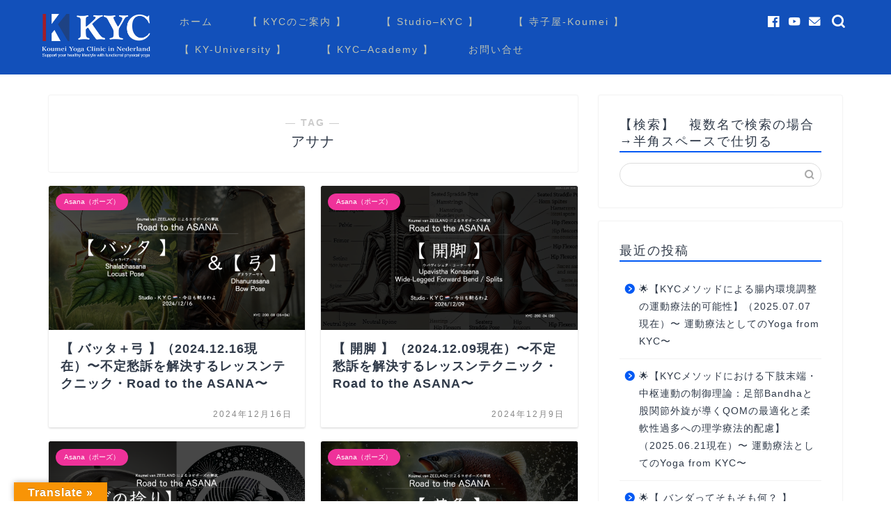

--- FILE ---
content_type: text/html; charset=UTF-8
request_url: https://koumei-yoga-clinic.com/tag/%E3%82%A2%E3%82%B5%E3%83%8A/
body_size: 32872
content:
<!DOCTYPE html><html lang="ja"><head prefix="og: http://ogp.me/ns# fb: http://ogp.me/ns/fb# article: http://ogp.me/ns/article#"><meta charset="utf-8"><meta http-equiv="X-UA-Compatible" content="IE=edge"><meta name="viewport" content="width=device-width, initial-scale=1"><meta property="og:type" content="blog"><meta property="og:title" content="アサナタグの記事一覧｜Koumei Yoga Clinic"><meta property="og:url" content="https://koumei-yoga-clinic.com/tag/road-to-the-asana/"><meta property="og:image" content="https://koumei-yoga-clinic.com/wp-content/uploads/スクリーンショット-2024-02-02-0.09.31.png"><meta property="og:site_name" content="Koumei Yoga Clinic"><meta property="fb:admins" content=""><meta name="twitter:card" content="summary"><link rel="canonical" href="https://koumei-yoga-clinic.com"><title>【アサナ】タグの記事一覧｜Koumei Yoga Clinic</title><meta name='robots' content='max-image-preview:large' /><link rel='dns-prefetch' href='//translate.google.com' /><link rel='dns-prefetch' href='//cdnjs.cloudflare.com' /><link rel='dns-prefetch' href='//use.fontawesome.com' /><link rel='dns-prefetch' href='//www.googletagmanager.com' /><link rel='dns-prefetch' href='//www.google-analytics.com' /><link rel="alternate" type="application/rss+xml" title="Koumei Yoga Clinic &raquo; フィード" href="https://koumei-yoga-clinic.com/feed/" /><link rel="alternate" type="application/rss+xml" title="Koumei Yoga Clinic &raquo; コメントフィード" href="https://koumei-yoga-clinic.com/comments/feed/" /><link rel="alternate" type="text/calendar" title="Koumei Yoga Clinic &raquo; iCal フィード" href="https://koumei-yoga-clinic.com/events/?ical=1" /><link rel="alternate" type="application/rss+xml" title="Koumei Yoga Clinic &raquo; アサナ タグのフィード" href="https://koumei-yoga-clinic.com/tag/%e3%82%a2%e3%82%b5%e3%83%8a/feed/" /><style id='wp-img-auto-sizes-contain-inline-css' type='text/css'>img:is([sizes=auto i],[sizes^="auto," i]){contain-intrinsic-size:3000px 1500px}
/*# sourceURL=wp-img-auto-sizes-contain-inline-css */</style><style id="litespeed-ccss">ul{box-sizing:border-box}.entry-content{counter-reset:footnotes}:root{--wp--preset--font-size--normal:16px;--wp--preset--font-size--huge:42px}.screen-reader-text{clip:rect(1px,1px,1px,1px);word-wrap:normal!important;border:0;-webkit-clip-path:inset(50%);clip-path:inset(50%);height:1px;margin:-1px;overflow:hidden;padding:0;position:absolute;width:1px}body{--wp--preset--color--black:#000;--wp--preset--color--cyan-bluish-gray:#abb8c3;--wp--preset--color--white:#fff;--wp--preset--color--pale-pink:#f78da7;--wp--preset--color--vivid-red:#cf2e2e;--wp--preset--color--luminous-vivid-orange:#ff6900;--wp--preset--color--luminous-vivid-amber:#fcb900;--wp--preset--color--light-green-cyan:#7bdcb5;--wp--preset--color--vivid-green-cyan:#00d084;--wp--preset--color--pale-cyan-blue:#8ed1fc;--wp--preset--color--vivid-cyan-blue:#0693e3;--wp--preset--color--vivid-purple:#9b51e0;--wp--preset--gradient--vivid-cyan-blue-to-vivid-purple:linear-gradient(135deg,rgba(6,147,227,1) 0%,#9b51e0 100%);--wp--preset--gradient--light-green-cyan-to-vivid-green-cyan:linear-gradient(135deg,#7adcb4 0%,#00d082 100%);--wp--preset--gradient--luminous-vivid-amber-to-luminous-vivid-orange:linear-gradient(135deg,rgba(252,185,0,1) 0%,rgba(255,105,0,1) 100%);--wp--preset--gradient--luminous-vivid-orange-to-vivid-red:linear-gradient(135deg,rgba(255,105,0,1) 0%,#cf2e2e 100%);--wp--preset--gradient--very-light-gray-to-cyan-bluish-gray:linear-gradient(135deg,#eee 0%,#a9b8c3 100%);--wp--preset--gradient--cool-to-warm-spectrum:linear-gradient(135deg,#4aeadc 0%,#9778d1 20%,#cf2aba 40%,#ee2c82 60%,#fb6962 80%,#fef84c 100%);--wp--preset--gradient--blush-light-purple:linear-gradient(135deg,#ffceec 0%,#9896f0 100%);--wp--preset--gradient--blush-bordeaux:linear-gradient(135deg,#fecda5 0%,#fe2d2d 50%,#6b003e 100%);--wp--preset--gradient--luminous-dusk:linear-gradient(135deg,#ffcb70 0%,#c751c0 50%,#4158d0 100%);--wp--preset--gradient--pale-ocean:linear-gradient(135deg,#fff5cb 0%,#b6e3d4 50%,#33a7b5 100%);--wp--preset--gradient--electric-grass:linear-gradient(135deg,#caf880 0%,#71ce7e 100%);--wp--preset--gradient--midnight:linear-gradient(135deg,#020381 0%,#2874fc 100%);--wp--preset--font-size--small:13px;--wp--preset--font-size--medium:20px;--wp--preset--font-size--large:36px;--wp--preset--font-size--x-large:42px;--wp--preset--spacing--20:.44rem;--wp--preset--spacing--30:.67rem;--wp--preset--spacing--40:1rem;--wp--preset--spacing--50:1.5rem;--wp--preset--spacing--60:2.25rem;--wp--preset--spacing--70:3.38rem;--wp--preset--spacing--80:5.06rem;--wp--preset--shadow--natural:6px 6px 9px rgba(0,0,0,.2);--wp--preset--shadow--deep:12px 12px 50px rgba(0,0,0,.4);--wp--preset--shadow--sharp:6px 6px 0px rgba(0,0,0,.2);--wp--preset--shadow--outlined:6px 6px 0px -3px rgba(255,255,255,1),6px 6px rgba(0,0,0,1);--wp--preset--shadow--crisp:6px 6px 0px rgba(0,0,0,1)}#glt-footer,#glt-footer #google_language_translator{display:none!important}#flags{overflow:hidden}#flags ul{margin:0;padding:0}#flags li{float:left!important;margin-bottom:0!important;padding:0!important;border:none!important;list-style:none!important;content:none!important}#flags li:before{content:none!important;border:none!important;background:0 0!important}#flags a{display:inline-block}#flags.size18 a{width:18px!important;height:14px!important;box-sizing:content-box;-webkit-box-sizing:content-box;-moz-box-sizing:content-box;-o-box-sizing:content-box;-ms-box-sizing:content-box}.flag{padding:1px 0}#flags.size18 a[title="Chinese (Simplified)"]{background:url('/wp-content/plugins/google-language-translator/images/flags18.png') -2px -62px no-repeat}#flags.size18 a[title=Dutch]{background:url('/wp-content/plugins/google-language-translator/images/flags18.png') -147px -62px no-repeat}#flags.size18 a[title=English]{background:url('/wp-content/plugins/google-language-translator/images/flags18.png') -89px -352px no-repeat}#flags.size18 a.united-states[title=English]{background:url('/wp-content/plugins/google-language-translator/images/flags18.png') -118px -352px no-repeat}#flags.size18 a[title=French]{background:url('/wp-content/plugins/google-language-translator/images/flags18.png') -118px -91px no-repeat}#flags.size18 a[title=German]{background:url('/wp-content/plugins/google-language-translator/images/flags18.png') -31px -120px no-repeat}#flags.size18 a[title=Japanese]{background:url('/wp-content/plugins/google-language-translator/images/flags18.png') -89px -178px no-repeat}#flags.size18 a[title=Korean]{background:url('/wp-content/plugins/google-language-translator/images/flags18.png') -31px -207px no-repeat}#flags.size18 a[title=Portuguese]{background:url('/wp-content/plugins/google-language-translator/images/flags18.png') -118px -265px no-repeat}#flags.size18 a[title=Spanish]{background:url('/wp-content/plugins/google-language-translator/images/flags18.png') -2px -323px no-repeat}#glt-toolbar{display:none}#glt-translate-trigger{position:fixed;bottom:0;top:auto;right:20px;z-index:200002;padding:6px 20px 3px;font-size:16px;font-family:Arial;font-weight:700;color:#fff;text-shadow:0px -1px 0px rgba(0,0,0,.25);text-decoration:none;text-align:center;box-shadow:0px 0px 9px rgba(0,0,0,.3);-webkit-box-shadow:0px 0px 9px rgba(0,0,0,.3);-moz-box-shadow:0px 0px 9px rgba(0,0,0,.3);box-sizing:content-box!important;-webkit-box-sizing:content-box!important;-moz-box-sizing:content-box!important;background:linear-gradient(center top,#fbb450,#f89406);background:-webkit-gradient(linear,center top,center bottom,from(#fbb450),to(#f89406));background:-webkit-linear-gradient(#fbb450,#f89406);background:-moz-linear-gradient(#fbb450,#f89406);background:-o-linear-gradient(#fbb450,#f89406);background:-ms-linear-gradient(#fbb450,#f89406);background:linear-gradient(#fbb450,#f89406);background:-o-linear-gradientcenter(center top,#fbb450,#f89406)}html,body,h1,h2,div,span,img,a,article{margin:0;padding:0;border:0;font-size:100%;vertical-align:baseline;box-sizing:border-box}i{font-style:normal!important}ul{list-style:none;list-style-type:none;margin:0;padding:0}article,header,nav,section{display:block}h1,h2{font-weight:500}a,a:link,a:visited{text-decoration:none;color:#524e4d}input[type=search],input[type=submit]{-webkit-appearance:none}input::-webkit-input-placeholder{color:#ccc}html,body,header{margin:0;padding:0;-moz-text-size-adjust:none;-webkit-text-size-adjust:100%;text-size-adjust:100%;box-sizing:border-box;word-wrap:break-word;letter-spacing:1px}@media (max-width:767px){body{font-weight:400}}@media (min-width:768px){body{font-weight:300}}.clearfix{clear:both}#wrapper{width:100%;margin:0 auto;background:#fff;overflow:hidden}@media (max-width:767px){#wrapper{position:relative}}#contents{padding-top:10px;margin:0 auto}#contents:after{clear:both;content:"";display:block}@media (max-width:767px){#contents{padding-top:0;margin-top:0}}@media (min-width:768px){#contents{width:100%;margin-top:20px;margin-bottom:10px}}@media (min-width:835px) and (max-width:1199px){#contents{width:100%}}@media (min-width:1200px){#contents{width:1200px}}@media (max-width:767px){#main-contents{width:calc(100% - 30px);float:left;margin-left:15px;margin-bottom:15px;margin-top:10px}}@media (min-width:768px){#main-contents{width:calc(66.6666666667% - 16.6666666667px);float:left;margin-left:10px}}@media (min-width:1024px){#main-contents{width:calc(67.5% - 50.25px);float:left;margin-left:30px;margin-bottom:0}}@media (max-width:767px){#sidebar{width:calc(100% - 30px);float:left;margin-left:15px}}@media (min-width:768px){#sidebar{width:calc(33.3333333333% - 26.6666666667px);float:left;margin-left:20px;max-width:350.25px!important;backface-visibility:hidden}}@media (min-width:1024px){#sidebar{width:calc(32.5% - 39.75px);float:left;margin-left:30px;max-width:350.25px!important}}#page-top{position:fixed;display:none;backface-visibility:hidden}@media (max-width:767px){#page-top{right:20px;bottom:123px;z-index:1!important}}@media (min-width:768px){#page-top{right:22px;bottom:22px;z-index:9999}}#page-top a{color:#fff;text-decoration:none;display:block;text-align:center;border-radius:30px}@media (max-width:767px){#page-top a{width:42px;height:42px;padding:5px;font-size:1.15rem}}@media (min-width:768px){#page-top a{width:45px;height:45px;padding:8px;font-size:1.2rem}}@media (max-width:767px){#page-top a .jin-ifont-arrowtop:before{padding-right:0}}@keyframes down-fade-animation{0%{transform:translateY(-60px);opacity:0}100%{transform:translateY(0px);opacity:1}}@keyframes up-fade-animation{0%{transform:translateY(10px);opacity:0}100%{transform:translateY(0px);opacity:1}}@keyframes pickup-animate{0%{opacity:0}100%{opacity:1}}@media (max-width:767px){.header-box.animate{animation-name:down-fade-animation;animation-duration:.6s}.main-contents.animate{animation-name:pickup-animate;animation-duration:.6s;animation-delay:.6s;animation-fill-mode:forwards;opacity:0;z-index:4}}@media (min-width:768px){.header-box.animate{animation-name:down-fade-animation;animation-duration:.6s}.header.animate{animation-name:up-fade-animation;animation-duration:.6s;animation-delay:.6s;animation-fill-mode:forwards;opacity:0;position:relative;z-index:4}.main-contents.animate,.sideber.animate{animation-name:up-fade-animation;animation-duration:.8s;animation-delay:.8s;animation-fill-mode:forwards;opacity:0}}#header-box{width:100%;padding:0}@media (max-width:767px){#header-box{position:relative;z-index:2;min-height:46px;padding:10px 0;padding-bottom:0;overflow:hidden}}@media (min-width:768px){#header-box{min-height:60px}}#header{margin:0 auto;padding:0;display:flex;justify-content:space-between}@media (max-width:767px){#header{margin-bottom:10px}}@media (min-width:768px){#header{width:100%;padding:0 20px}}@media (min-width:1200px){#header{width:1200px}}#header #site-info{font-feature-settings:"palt"}@media (max-width:767px){#header #site-info{max-width:75%;text-align:center;font-weight:700;margin-top:1px;letter-spacing:1px;margin:0 auto}}@media (min-width:768px){#header #site-info{letter-spacing:3px;color:#fff;font-weight:400;font-size:.85rem;margin-right:auto;min-width:100px;max-width:140px}}@media (min-width:1200px){#header #site-info{letter-spacing:3px;color:#fff;font-weight:400;font-size:.85rem;margin-right:auto;min-width:100px;max-width:250px}}@media (min-width:768px){#header #site-info .tn-logo-size{overflow:hidden}}#header #site-info img{height:auto}@media (max-width:767px){#header #site-info img{margin-bottom:-5px;max-width:100%}}@media (max-width:767px){#headmenu{display:none}}@media (min-width:768px){#headmenu{display:flex;margin-top:4px;margin-bottom:0;margin-left:10px;backface-visibility:hidden}}#headmenu .headsearch{width:30px;margin-right:5px;margin-top:17px}#headmenu .headsearch .search-box{display:block;position:relative}#headmenu .headsearch .search-box:before,#headmenu .headsearch .search-text{position:absolute;top:1px;right:0;width:20px}#headmenu .headsearch .search-box:before{font-family:"jin-icons";content:"\e931";top:0;font-size:19px;z-index:4;text-align:center}#headmenu .headsearch .search-text{top:-7px;right:-3px;opacity:0;z-index:5;border-radius:20px;padding:8px 12px;border:none;font-size:14px}#headmenu .headsearch input[type=submit]{display:none}#headmenu .headsearch input::-webkit-input-placeholder{font-size:13px}#headmenu .headsns{display:flex;margin-top:19px}#headmenu .headsns a{display:block;color:#fff;margin:0 6px;font-size:15px;overflow:hidden}#headmenu .headsns .jin-contact a{margin:0 5px}@media (max-width:767px){.headsearch{position:absolute;z-index:4}.headsearch .search-box{position:relative}.headsearch .search-box:before,.headsearch .search-text{position:absolute;left:13px;width:20px}.headsearch .search-box:before{font-family:"jin-icons";content:"\e931";top:12px;font-size:20px;z-index:4;text-align:center}.headsearch .search-text{top:7px;left:8px;opacity:0;z-index:5;border-radius:20px;padding:5px 12px;border:none;font-size:16px}.headsearch input[type=submit]{display:none}.headsearch input::-webkit-input-placeholder{font-size:13px}}.sidebar_style1 .widget{border-radius:2px;background:#fff;box-shadow:0px 0px 2px rgba(0,0,0,.18);padding-bottom:25px;padding-top:25px;margin-bottom:20px;font-weight:400;font-size:.95rem}@media (max-width:767px){.sidebar_style1 .widget{border-radius:0;box-shadow:0px 0px 0px rgba(0,0,0,.25)}}@media (max-width:767px){.sidebar_style1 .widget{padding:15px!important;margin-bottom:30px;border-radius:2px}}@media (min-width:768px){.sidebar_style1 .widget{padding:15px}}@media (min-width:1024px){.sidebar_style1 .widget{padding:30px}}.sidebar_style1 .widgettitle{border-bottom:2px solid #2b2b2b;margin-bottom:15px;padding-bottom:2px;font-weight:500}@media (max-width:767px){.sidebar_style1 .widgettitle{font-size:1.1rem}}@media (min-width:768px){.sidebar_style1 .widgettitle{font-size:1rem}}@media (min-width:1024px){.sidebar_style1 .widgettitle{font-size:1.1rem}}.widget .screen-reader-text{display:none}.widget_search .search-box{position:relative;height:34px}.widget_search .search-box input[type=search]{background-color:#fff;border:1px solid #ddd;height:34px;width:100%;margin:0;padding:0 10px;padding-right:40px;border-radius:17px;position:absolute;top:0;right:0}@media (max-width:767px){.widget_search .search-box input[type=search]{font-size:16px}}.widget_search .search-box input[type=submit]{font-family:"jin-icons";position:absolute;top:0;right:0;border:none;height:34px;width:34px;background:0 0;display:inline-block;font-size:14px;color:#aaa!important}@media (max-width:767px){.widget_search .search-box input[type=submit]{font-size:16px;right:10px}}.widget_recent_entries ul li{border-bottom:1px solid rgba(0,0,0,.05)}.widget_recent_entries ul li a{display:block;overflow:hidden;*zoom:1;padding-top:12px;padding-left:28px;padding-bottom:12px;line-height:1.6rem;font-size:.85rem;position:relative}@media (max-width:767px){.widget_recent_entries ul li a{font-weight:600}}@media (min-width:768px){.widget_recent_entries ul li a{font-weight:500}}.widget_recent_entries ul li a:before{content:"\e902";font-family:"jin-icons";font-weight:900;position:absolute;left:6px;line-height:0;width:14px;height:1px;padding-left:2px;font-size:.85rem;top:24px}.widget_recent_entries ul>li>a{width:calc(100% - 3px)}.search-box input[type=search]{-webkit-appearance:none;border-radius:none}@media (max-width:767px){#drawernav3{display:none}}@media (min-width:768px){#drawernav3{width:auto}}#drawernav3 nav.fixed-content{width:100%}#drawernav3 ul.menu-box{list-style-type:none;margin-top:16px;display:flex;flex-wrap:wrap}#drawernav3 ul.menu-box li.menu-item{position:relative;display:table;text-align:center;background:0 0;line-height:1.6rem;vertical-align:middle}#drawernav3 ul.menu-box li.menu-item a{border-bottom:2px solid transparent;display:block;height:40px;font-size:.9rem;font-weight:400;position:relative}@media (min-width:768px){#drawernav3 ul.menu-box li.menu-item a{padding:3px 15px}}@media (min-width:1200px){#drawernav3 ul.menu-box li.menu-item a{padding:3px 25px}}#drawernav3 ul.menu-box li.menu-item a:after{content:"";width:80%;height:2px;border-radius:1px;background:#2b2b2b;position:absolute;margin:auto;left:0;right:0;bottom:0;opacity:0;transform:translate3d(0,100%,0)}#drawernav3 ul.menu-box li.menu-item ul.sub-menu{z-index:5;position:absolute;padding:0;top:70px;display:block;background:#fff;visibility:hidden;opacity:0;left:0;border-radius:2px;background:#fff;box-shadow:0px 0px 14px rgba(0,0,0,.1)}#drawernav3 ul.menu-box li.menu-item ul.sub-menu li.menu-item{position:relative;text-align:left;display:block;line-height:1.2rem;width:240px}#drawernav3 ul.menu-box li.menu-item ul.sub-menu li.menu-item a{padding:10px 7px 10px 18px;display:block;background-color:#fff;font-size:.9rem;font-weight:400;padding:10px 24px 6px 18px;border-radius:2px;height:auto}#drawernav3 ul.menu-box li.menu-item ul.sub-menu li.menu-item a:after{display:none}#drawernav3 ul.menu-box li.menu-item ul.sub-menu li.menu-item ul.sub-menu{z-index:6;position:absolute;padding:0}@media (min-width:768px){#drawernav3 ul.menu-box li.menu-item ul.sub-menu li.menu-item ul.sub-menu{background:#fff;visibility:hidden;opacity:0;top:14px;left:100%}}@media (min-width:1200px){#drawernav3 ul.menu-box li.menu-item ul.sub-menu li.menu-item ul.sub-menu{width:240px}}#drawernav3 ul.menu-box li.menu-item ul.sub-menu li.menu-item-has-children a{padding-right:24px}#drawernav3 ul.menu-box li.menu-item ul.sub-menu li.menu-item-has-children:after{content:"\e904";font-family:"jin-icons";font-size:.65rem;position:absolute;right:10px;top:10px}#drawernav3 ul.menu-box li:last-child{border-right:none}@media (max-width:767px){.fixed-content{width:100%;height:100%;margin-top:30px}#scroll-content{position:relative;z-index:0}ul.menu-box{width:86%;height:60%;padding:0 7%;overflow:hidden;overflow-y:scroll;overflow-wrap:break-word;-webkit-overflow-scrolling:touch}ul.menu-box li a{display:block;padding:8px;padding-left:28px;position:relative;font-weight:600;border-radius:2px}ul.menu-box li a:before{content:"・";position:absolute;line-height:10%;top:19px;left:8px;font-size:1.8rem;color:#2b2b2b}ul.menu-box li ul.sub-menu{margin-top:0;margin-left:20px}ul.menu-box li ul.sub-menu li{margin-left:22px}ul.menu-box li ul.sub-menu li a{font-size:.9rem;line-height:1.25rem;padding:6px;padding-left:16px;font-weight:500}ul.menu-box li ul.sub-menu li a:before{content:"";width:1px;height:24px;background:#aaa;top:4px;left:6px}ul.menu-box li ul.sub-menu li ul.sub-menu li a{padding:7px;padding-left:16px;font-size:.75rem;line-height:1.15rem;font-weight:300}}a.post-list-link{background-color:#fff;display:block;position:relative;overflow:hidden}@media (max-width:767px){a.post-list-link{padding:15px 10px;margin-bottom:10px;margin-top:0}}@media (min-width:768px){a.post-list-link{border-radius:2px;background:#fff;box-shadow:0px 1px 3px rgba(0,0,0,.18);padding:20px;margin-bottom:20px}}@media (min-width:768px) and (max-width:767px){a.post-list-link{border-radius:0;box-shadow:0px 0px 0px rgba(0,0,0,.25)}}.post-list-publisher,.writer{display:none}.toppost-list-box-simple .post-list-mag{width:100%!important;float:none!important;opacity:1!important;padding:0!important}.toppost-list-box-simple .post-list-mag{justify-content:space-between}.post-list-mag{opacity:.2;width:25%;float:left}@media (max-width:767px){.post-list-mag{padding:2px 1px}}@media (min-width:768px){.post-list-mag{padding:2px 24px}}@media (min-width:768px){.post-list-mag{padding-top:12px}}.post-list-mag a.post-list-link{position:relative;padding:0;height:100%}.post-list-mag{display:flex;flex-wrap:wrap}@media (max-width:767px){.post-list-mag .post-list-item:nth-child(2n-1){margin-right:3%}}@media (max-width:767px){.post-list-mag .post-list-item{width:48.4%;margin-bottom:15px}}@media (min-width:768px){.post-list-mag .post-list-item{width:48.5%;margin-bottom:20px}}.post-list-mag .post-list-item .post-list-inner{display:block}.post-list-mag .post-list-item .post-list-inner .post-list-thumb{height:auto;width:100%}.post-list-mag .post-list-item .post-list-inner .post-list-thumb img{display:block;width:100%;height:auto;border-top-left-radius:2px;border-top-right-radius:2px}.post-list-mag .post-list-item .post-list-inner .post-list-meta{width:100%}@media (max-width:767px){.post-list-mag .post-list-item .post-list-inner .post-list-meta{padding:8px 11px;padding-bottom:20px}}@media (min-width:768px){.post-list-mag .post-list-item .post-list-inner .post-list-meta{padding:10px 17px;padding-bottom:25px}}@media (min-width:1024px){.post-list-mag .post-list-item .post-list-inner .post-list-meta{padding:15px 17px;padding-bottom:25px}}@media (max-width:767px){.post-list-mag .post-list-item .post-list-inner .post-list-meta .post-list-title{font-size:12px;line-height:1.1rem;font-weight:700;letter-spacing:1px;margin-bottom:10px}}@media (min-width:768px){.post-list-mag .post-list-item .post-list-inner .post-list-meta .post-list-title{font-size:14px;line-height:1.3rem;font-weight:500;margin-bottom:5px}}@media (min-width:1024px){.post-list-mag .post-list-item .post-list-inner .post-list-meta .post-list-title{font-size:18px;line-height:1.6rem}}.post-list-mag .post-list-item .post-list-inner .post-list-meta .post-list-publisher,.post-list-mag .post-list-item .post-list-inner .post-list-meta .writer{display:none}.post-list-mag .post-list-item .post-list-inner .post-list-meta .post-list-cat{position:absolute;color:#fff!important;background-color:#2b2b2b;letter-spacing:0;border-radius:20px}@media (max-width:767px){.post-list-mag .post-list-item .post-list-inner .post-list-meta .post-list-cat{top:7px;left:7px;padding:2px 8px;padding-bottom:3px;font-weight:500;text-align:left;font-size:.5rem}}@media (min-width:768px){.post-list-mag .post-list-item .post-list-inner .post-list-meta .post-list-cat{top:11px;left:11px;font-size:.55rem;padding:3px 10px;margin-left:-1px;font-weight:400;letter-spacing:0}}@media (min-width:1024px){.post-list-mag .post-list-item .post-list-inner .post-list-meta .post-list-cat{font-size:.65rem;padding:5px 12px}}.post-list-mag .post-list-item .post-list-inner .post-list-meta .post-list-date{position:absolute;bottom:0;left:5%;color:#888!important;width:90%;text-align:right}@media (max-width:767px){.post-list-mag .post-list-item .post-list-inner .post-list-meta .post-list-date{font-size:.65rem;padding:7px 0;letter-spacing:1px!important}}@media (min-width:768px){.post-list-mag .post-list-item .post-list-inner .post-list-meta .post-list-date{font-size:.75rem;font-weight:400;padding:10px 0;letter-spacing:1px}}.archive-box{margin-top:20px}.archive-post-header{position:relative;text-align:center}.archive-title-sub{color:#ccc;font-weight:700;letter-spacing:5px;font-size:.85rem}.archive-title{display:block;font-size:1.25rem;font-weight:400;margin-top:5px}.pager-top{display:block;width:100%}@media (max-width:767px){.article_style1 .cps-post-box{padding:15px 0}}@media (min-width:768px){.article_style1 .cps-post-box{border-radius:2px;background:#fff;box-shadow:0px 0px 2px rgba(0,0,0,.18);padding:20px}}@media (min-width:768px) and (max-width:767px){.article_style1 .cps-post-box{border-radius:0;box-shadow:0px 0px 0px rgba(0,0,0,.25)}}@media (min-width:1024px){.article_style1 .cps-post-box{padding:30px}}.cps-post-meta .writer{display:none}.jic:before{display:inline-block!important}@media (max-width:767px){.jic:before{vertical-align:bottom;padding-right:3px;padding-bottom:3px}}body#nofont-style{font-family:"ヒラギノ角ゴ ProN W3",Hiragino Sans,"ヒラギノ角ゴ ProN W3",Hiragino Kaku Gothic ProN,"メイリオ",Meiryo,sans-serif}body#nofont-style .ef{font-family:"Quicksand","ヒラギノ角ゴ ProN W3",Hiragino Sans,"ヒラギノ角ゴ ProN W3",Hiragino Kaku Gothic ProN,"メイリオ",Meiryo,sans-serif;letter-spacing:2px;font-feature-settings:"palt"}body#nofont-style input[type=search]{font-family:"Quicksand","ヒラギノ角ゴ ProN W3",Hiragino Sans,"ヒラギノ角ゴ ProN W3",Hiragino Kaku Gothic ProN,"メイリオ",Meiryo,sans-serif}.widget label{display:block}.sidebar_style1{padding-top:0!important}@media (min-width:1024px){:root .post-list-mag,:root .widget a,:root .widget div{-webkit-font-smoothing:antialiased;-moz-osx-font-smoothing:grayscale}:root .post-list-mag .post-list-title{font-weight:700!important}}[class*=" jin-ifont-"]{font-family:"jin-icons"!important;speak:none;font-style:normal;font-weight:400;font-variant:normal;text-transform:none;line-height:1;will-change:transform;-webkit-font-smoothing:antialiased;-moz-osx-font-smoothing:grayscale}[class*=" jin-ifont-"]:before{font-size:1.1em;display:block;will-change:transform}.jin-ifont-arrowtop:before{content:"\e903"}.jin-ifont-facebook:before{content:"\e912"}.jin-ifont-mail:before{content:"\e91c"}.jin-ifont-youtube:before{content:"\e930"}#google_language_translator,#flags{text-align:left}#google_language_translator{clear:both}#flags{width:165px}#flags a{display:inline-block;margin-right:2px}#google_language_translator{width:auto!important}#google_language_translator{color:transparent}body{top:0!important}#glt-translate-trigger{left:20px;right:auto}#glt-translate-trigger>span{color:#fff}#glt-translate-trigger{background:#f89406}#wrapper{background-color:#fff;background-image:url()}#page-top a{background-color:#214dff}body,a,a:link,a:visited,.widgettitle{color:#5e6c77}.widget_recent_entries ul>li>a:before{color:#00a1ff}.post-list-title{color:#5e6c77!important}#header-box{background-color:#214dff}@media (min-width:481px){#site-info{padding-top:20px!important;padding-bottom:20px!important}}#site-info span a{color:#fff!important}#headmenu .headsns a,#headmenu{color:#fff!important;border-color:#fff!important}#drawernav3 ul.menu-box>li>a,#drawernav3 ul.menu-box>li.menu-item-has-children:after{color:#bfc4b4!important}#drawernav3 ul.menu-box li a{font-size:14px!important}#drawernav3 ul.menu-box>li{color:#5e6c77!important}#drawernav3 .menu-box>.menu-item>a:after{background-color:#bfc4b4!important}@media (min-width:768px){.post-list-mag .post-list-item:not(:nth-child(2n)){margin-right:2.6%}}.post-list-mag .post-list-cat{background-color:#ef329a!important}.sidebar_style1 .widgettitle{border-color:#00a1ff!important}.tn-logo-size{font-size:90%!important}@media (min-width:481px){.tn-logo-size img{width:calc(90%*0.5)!important}}@media (min-width:768px){.tn-logo-size img{width:calc(90%*2.2)!important}}@media (min-width:1200px){.tn-logo-size img{width:90%!important}}@media all and (-ms-high-contrast:none){*::-ms-backdrop{background-color:#595857!important}}</style><link rel="preload" data-asynced="1" data-optimized="2" as="style" onload="this.onload=null;this.rel='stylesheet'" href="https://koumei-yoga-clinic.com/wp-content/litespeed/ucss/8f3938c5905c2d8fdbf73c8329bc57ba.css?ver=723c9" /><script data-optimized="1" type="litespeed/javascript" data-src="https://koumei-yoga-clinic.com/wp-content/plugins/litespeed-cache/assets/js/css_async.min.js"></script> <style id='global-styles-inline-css' type='text/css'>:root{--wp--preset--aspect-ratio--square: 1;--wp--preset--aspect-ratio--4-3: 4/3;--wp--preset--aspect-ratio--3-4: 3/4;--wp--preset--aspect-ratio--3-2: 3/2;--wp--preset--aspect-ratio--2-3: 2/3;--wp--preset--aspect-ratio--16-9: 16/9;--wp--preset--aspect-ratio--9-16: 9/16;--wp--preset--color--black: #000000;--wp--preset--color--cyan-bluish-gray: #abb8c3;--wp--preset--color--white: #ffffff;--wp--preset--color--pale-pink: #f78da7;--wp--preset--color--vivid-red: #cf2e2e;--wp--preset--color--luminous-vivid-orange: #ff6900;--wp--preset--color--luminous-vivid-amber: #fcb900;--wp--preset--color--light-green-cyan: #7bdcb5;--wp--preset--color--vivid-green-cyan: #00d084;--wp--preset--color--pale-cyan-blue: #8ed1fc;--wp--preset--color--vivid-cyan-blue: #0693e3;--wp--preset--color--vivid-purple: #9b51e0;--wp--preset--gradient--vivid-cyan-blue-to-vivid-purple: linear-gradient(135deg,rgb(6,147,227) 0%,rgb(155,81,224) 100%);--wp--preset--gradient--light-green-cyan-to-vivid-green-cyan: linear-gradient(135deg,rgb(122,220,180) 0%,rgb(0,208,130) 100%);--wp--preset--gradient--luminous-vivid-amber-to-luminous-vivid-orange: linear-gradient(135deg,rgb(252,185,0) 0%,rgb(255,105,0) 100%);--wp--preset--gradient--luminous-vivid-orange-to-vivid-red: linear-gradient(135deg,rgb(255,105,0) 0%,rgb(207,46,46) 100%);--wp--preset--gradient--very-light-gray-to-cyan-bluish-gray: linear-gradient(135deg,rgb(238,238,238) 0%,rgb(169,184,195) 100%);--wp--preset--gradient--cool-to-warm-spectrum: linear-gradient(135deg,rgb(74,234,220) 0%,rgb(151,120,209) 20%,rgb(207,42,186) 40%,rgb(238,44,130) 60%,rgb(251,105,98) 80%,rgb(254,248,76) 100%);--wp--preset--gradient--blush-light-purple: linear-gradient(135deg,rgb(255,206,236) 0%,rgb(152,150,240) 100%);--wp--preset--gradient--blush-bordeaux: linear-gradient(135deg,rgb(254,205,165) 0%,rgb(254,45,45) 50%,rgb(107,0,62) 100%);--wp--preset--gradient--luminous-dusk: linear-gradient(135deg,rgb(255,203,112) 0%,rgb(199,81,192) 50%,rgb(65,88,208) 100%);--wp--preset--gradient--pale-ocean: linear-gradient(135deg,rgb(255,245,203) 0%,rgb(182,227,212) 50%,rgb(51,167,181) 100%);--wp--preset--gradient--electric-grass: linear-gradient(135deg,rgb(202,248,128) 0%,rgb(113,206,126) 100%);--wp--preset--gradient--midnight: linear-gradient(135deg,rgb(2,3,129) 0%,rgb(40,116,252) 100%);--wp--preset--font-size--small: 13px;--wp--preset--font-size--medium: 20px;--wp--preset--font-size--large: 36px;--wp--preset--font-size--x-large: 42px;--wp--preset--spacing--20: 0.44rem;--wp--preset--spacing--30: 0.67rem;--wp--preset--spacing--40: 1rem;--wp--preset--spacing--50: 1.5rem;--wp--preset--spacing--60: 2.25rem;--wp--preset--spacing--70: 3.38rem;--wp--preset--spacing--80: 5.06rem;--wp--preset--shadow--natural: 6px 6px 9px rgba(0, 0, 0, 0.2);--wp--preset--shadow--deep: 12px 12px 50px rgba(0, 0, 0, 0.4);--wp--preset--shadow--sharp: 6px 6px 0px rgba(0, 0, 0, 0.2);--wp--preset--shadow--outlined: 6px 6px 0px -3px rgb(255, 255, 255), 6px 6px rgb(0, 0, 0);--wp--preset--shadow--crisp: 6px 6px 0px rgb(0, 0, 0);}:where(.is-layout-flex){gap: 0.5em;}:where(.is-layout-grid){gap: 0.5em;}body .is-layout-flex{display: flex;}.is-layout-flex{flex-wrap: wrap;align-items: center;}.is-layout-flex > :is(*, div){margin: 0;}body .is-layout-grid{display: grid;}.is-layout-grid > :is(*, div){margin: 0;}:where(.wp-block-columns.is-layout-flex){gap: 2em;}:where(.wp-block-columns.is-layout-grid){gap: 2em;}:where(.wp-block-post-template.is-layout-flex){gap: 1.25em;}:where(.wp-block-post-template.is-layout-grid){gap: 1.25em;}.has-black-color{color: var(--wp--preset--color--black) !important;}.has-cyan-bluish-gray-color{color: var(--wp--preset--color--cyan-bluish-gray) !important;}.has-white-color{color: var(--wp--preset--color--white) !important;}.has-pale-pink-color{color: var(--wp--preset--color--pale-pink) !important;}.has-vivid-red-color{color: var(--wp--preset--color--vivid-red) !important;}.has-luminous-vivid-orange-color{color: var(--wp--preset--color--luminous-vivid-orange) !important;}.has-luminous-vivid-amber-color{color: var(--wp--preset--color--luminous-vivid-amber) !important;}.has-light-green-cyan-color{color: var(--wp--preset--color--light-green-cyan) !important;}.has-vivid-green-cyan-color{color: var(--wp--preset--color--vivid-green-cyan) !important;}.has-pale-cyan-blue-color{color: var(--wp--preset--color--pale-cyan-blue) !important;}.has-vivid-cyan-blue-color{color: var(--wp--preset--color--vivid-cyan-blue) !important;}.has-vivid-purple-color{color: var(--wp--preset--color--vivid-purple) !important;}.has-black-background-color{background-color: var(--wp--preset--color--black) !important;}.has-cyan-bluish-gray-background-color{background-color: var(--wp--preset--color--cyan-bluish-gray) !important;}.has-white-background-color{background-color: var(--wp--preset--color--white) !important;}.has-pale-pink-background-color{background-color: var(--wp--preset--color--pale-pink) !important;}.has-vivid-red-background-color{background-color: var(--wp--preset--color--vivid-red) !important;}.has-luminous-vivid-orange-background-color{background-color: var(--wp--preset--color--luminous-vivid-orange) !important;}.has-luminous-vivid-amber-background-color{background-color: var(--wp--preset--color--luminous-vivid-amber) !important;}.has-light-green-cyan-background-color{background-color: var(--wp--preset--color--light-green-cyan) !important;}.has-vivid-green-cyan-background-color{background-color: var(--wp--preset--color--vivid-green-cyan) !important;}.has-pale-cyan-blue-background-color{background-color: var(--wp--preset--color--pale-cyan-blue) !important;}.has-vivid-cyan-blue-background-color{background-color: var(--wp--preset--color--vivid-cyan-blue) !important;}.has-vivid-purple-background-color{background-color: var(--wp--preset--color--vivid-purple) !important;}.has-black-border-color{border-color: var(--wp--preset--color--black) !important;}.has-cyan-bluish-gray-border-color{border-color: var(--wp--preset--color--cyan-bluish-gray) !important;}.has-white-border-color{border-color: var(--wp--preset--color--white) !important;}.has-pale-pink-border-color{border-color: var(--wp--preset--color--pale-pink) !important;}.has-vivid-red-border-color{border-color: var(--wp--preset--color--vivid-red) !important;}.has-luminous-vivid-orange-border-color{border-color: var(--wp--preset--color--luminous-vivid-orange) !important;}.has-luminous-vivid-amber-border-color{border-color: var(--wp--preset--color--luminous-vivid-amber) !important;}.has-light-green-cyan-border-color{border-color: var(--wp--preset--color--light-green-cyan) !important;}.has-vivid-green-cyan-border-color{border-color: var(--wp--preset--color--vivid-green-cyan) !important;}.has-pale-cyan-blue-border-color{border-color: var(--wp--preset--color--pale-cyan-blue) !important;}.has-vivid-cyan-blue-border-color{border-color: var(--wp--preset--color--vivid-cyan-blue) !important;}.has-vivid-purple-border-color{border-color: var(--wp--preset--color--vivid-purple) !important;}.has-vivid-cyan-blue-to-vivid-purple-gradient-background{background: var(--wp--preset--gradient--vivid-cyan-blue-to-vivid-purple) !important;}.has-light-green-cyan-to-vivid-green-cyan-gradient-background{background: var(--wp--preset--gradient--light-green-cyan-to-vivid-green-cyan) !important;}.has-luminous-vivid-amber-to-luminous-vivid-orange-gradient-background{background: var(--wp--preset--gradient--luminous-vivid-amber-to-luminous-vivid-orange) !important;}.has-luminous-vivid-orange-to-vivid-red-gradient-background{background: var(--wp--preset--gradient--luminous-vivid-orange-to-vivid-red) !important;}.has-very-light-gray-to-cyan-bluish-gray-gradient-background{background: var(--wp--preset--gradient--very-light-gray-to-cyan-bluish-gray) !important;}.has-cool-to-warm-spectrum-gradient-background{background: var(--wp--preset--gradient--cool-to-warm-spectrum) !important;}.has-blush-light-purple-gradient-background{background: var(--wp--preset--gradient--blush-light-purple) !important;}.has-blush-bordeaux-gradient-background{background: var(--wp--preset--gradient--blush-bordeaux) !important;}.has-luminous-dusk-gradient-background{background: var(--wp--preset--gradient--luminous-dusk) !important;}.has-pale-ocean-gradient-background{background: var(--wp--preset--gradient--pale-ocean) !important;}.has-electric-grass-gradient-background{background: var(--wp--preset--gradient--electric-grass) !important;}.has-midnight-gradient-background{background: var(--wp--preset--gradient--midnight) !important;}.has-small-font-size{font-size: var(--wp--preset--font-size--small) !important;}.has-medium-font-size{font-size: var(--wp--preset--font-size--medium) !important;}.has-large-font-size{font-size: var(--wp--preset--font-size--large) !important;}.has-x-large-font-size{font-size: var(--wp--preset--font-size--x-large) !important;}
/*# sourceURL=global-styles-inline-css */</style><style id='classic-theme-styles-inline-css' type='text/css'>/*! This file is auto-generated */
.wp-block-button__link{color:#fff;background-color:#32373c;border-radius:9999px;box-shadow:none;text-decoration:none;padding:calc(.667em + 2px) calc(1.333em + 2px);font-size:1.125em}.wp-block-file__button{background:#32373c;color:#fff;text-decoration:none}
/*# sourceURL=/wp-includes/css/classic-themes.min.css */</style><link data-asynced="1" as="style" onload="this.onload=null;this.rel='stylesheet'"  rel='preload' id='fontawesome-style-css' href='https://use.fontawesome.com/releases/v5.6.3/css/all.css?ver=c30c5e35959a4db9f4d9a50ce622b960' type='text/css' media='all' /><link data-asynced="1" as="style" onload="this.onload=null;this.rel='stylesheet'"  rel='preload' id='swiper-style-css' href='https://cdnjs.cloudflare.com/ajax/libs/Swiper/4.0.7/css/swiper.min.css?ver=c30c5e35959a4db9f4d9a50ce622b960' type='text/css' media='all' /> <script type="litespeed/javascript" data-src="https://koumei-yoga-clinic.com/wp-includes/js/jquery/jquery.min.js?ver=3.7.1" id="jquery-core-js"></script> 
 <script type="litespeed/javascript" data-src="https://www.googletagmanager.com/gtag/js?id=G-ZYZHZC1FH4" id="google_gtagjs-js"></script> <script id="google_gtagjs-js-after" type="litespeed/javascript">window.dataLayer=window.dataLayer||[];function gtag(){dataLayer.push(arguments)}
gtag("set","linker",{"domains":["koumei-yoga-clinic.com"]});gtag("js",new Date());gtag("set","developer_id.dZTNiMT",!0);gtag("config","G-ZYZHZC1FH4")</script> <link rel="https://api.w.org/" href="https://koumei-yoga-clinic.com/wp-json/" /><link rel="alternate" title="JSON" type="application/json" href="https://koumei-yoga-clinic.com/wp-json/wp/v2/tags/644" /><style>p.hello{font-size:12px;color:darkgray;}#google_language_translator,#flags{text-align:left;}#google_language_translator{clear:both;}#flags{width:165px;}#flags a{display:inline-block;margin-right:2px;}#google_language_translator{width:auto!important;}div.skiptranslate.goog-te-gadget{display:inline!important;}.goog-tooltip{display: none!important;}.goog-tooltip:hover{display: none!important;}.goog-text-highlight{background-color:transparent!important;border:none!important;box-shadow:none!important;}#google_language_translator select.goog-te-combo{color:#32373c;}#google_language_translator{color:transparent;}body{top:0px!important;}#goog-gt-{display:none!important;}font font{background-color:transparent!important;box-shadow:none!important;position:initial!important;}#glt-translate-trigger{left:20px;right:auto;}#glt-translate-trigger > span{color:#ffffff;}#glt-translate-trigger{background:#f89406;}.goog-te-gadget .goog-te-combo{width:100%;}</style><meta name="generator" content="Site Kit by Google 1.170.0" /><meta name="tec-api-version" content="v1"><meta name="tec-api-origin" content="https://koumei-yoga-clinic.com"><link rel="alternate" href="https://koumei-yoga-clinic.com/wp-json/tribe/events/v1/events/?tags=%e3%82%a2%e3%82%b5%e3%83%8a" /><style type="text/css">#wrapper {
			background-color: #ffffff;
			background-image: url();
					}

		.related-entry-headline-text span:before,
		#comment-title span:before,
		#reply-title span:before {
			background-color: #0059f4;
			border-color: #0059f4 !important;
		}

		#breadcrumb:after,
		#page-top a {
			background-color: #214dff;
		}

		footer {
			background-color: #214dff;
		}

		.footer-inner a,
		#copyright,
		#copyright-center {
			border-color: #bfc4b4 !important;
			color: #bfc4b4 !important;
		}

		#footer-widget-area {
			border-color: #bfc4b4 !important;
		}

		.page-top-footer a {
			color: #214dff !important;
		}

		#breadcrumb ul li,
		#breadcrumb ul li a {
			color: #214dff !important;
		}

		body,
		a,
		a:link,
		a:visited,
		.my-profile,
		.widgettitle,
		.tabBtn-mag label {
			color: #303a49;
		}

		a:hover {
			color: #c966ff;
		}

		.widget_nav_menu ul>li>a:before,
		.widget_categories ul>li>a:before,
		.widget_pages ul>li>a:before,
		.widget_recent_entries ul>li>a:before,
		.widget_archive ul>li>a:before,
		.widget_archive form:after,
		.widget_categories form:after,
		.widget_nav_menu ul>li>ul.sub-menu>li>a:before,
		.widget_categories ul>li>.children>li>a:before,
		.widget_pages ul>li>.children>li>a:before,
		.widget_nav_menu ul>li>ul.sub-menu>li>ul.sub-menu li>a:before,
		.widget_categories ul>li>.children>li>.children li>a:before,
		.widget_pages ul>li>.children>li>.children li>a:before {
			color: #0059f4;
		}

		.widget_nav_menu ul .sub-menu .sub-menu li a:before {
			background-color: #303a49 !important;
		}

		.d--labeling-act-border {
			border-color: rgba(48, 58, 73, 0.18);
		}

		.c--labeling-act.d--labeling-act-solid {
			background-color: rgba(48, 58, 73, 0.06);
		}

		.a--labeling-act {
			color: rgba(48, 58, 73, 0.6);
		}

		.a--labeling-small-act span {
			background-color: rgba(48, 58, 73, 0.21);
		}

		.c--labeling-act.d--labeling-act-strong {
			background-color: rgba(48, 58, 73, 0.045);
		}

		.d--labeling-act-strong .a--labeling-act {
			color: rgba(48, 58, 73, 0.75);
		}


		footer .footer-widget,
		footer .footer-widget a,
		footer .footer-widget ul li,
		.footer-widget.widget_nav_menu ul>li>a:before,
		.footer-widget.widget_categories ul>li>a:before,
		.footer-widget.widget_recent_entries ul>li>a:before,
		.footer-widget.widget_pages ul>li>a:before,
		.footer-widget.widget_archive ul>li>a:before,
		footer .widget_tag_cloud .tagcloud a:before {
			color: #bfc4b4 !important;
			border-color: #bfc4b4 !important;
		}

		footer .footer-widget .widgettitle {
			color: #bfc4b4 !important;
			border-color: #ef329a !important;
		}

		footer .widget_nav_menu ul .children .children li a:before,
		footer .widget_categories ul .children .children li a:before,
		footer .widget_nav_menu ul .sub-menu .sub-menu li a:before {
			background-color: #bfc4b4 !important;
		}

		#drawernav a:hover,
		.post-list-title,
		#prev-next p,
		#toc_container .toc_list li a {
			color: #303a49 !important;
		}

		#header-box {
			background-color: #1250ba;
		}

		@media (min-width: 768px) {

			#header-box .header-box10-bg:before,
			#header-box .header-box11-bg:before {
				border-radius: 2px;
			}
		}

		@media (min-width: 768px) {
			.top-image-meta {
				margin-top: calc(0px - 30px);
			}
		}

		@media (min-width: 1200px) {
			.top-image-meta {
				margin-top: calc(0px);
			}
		}

		.pickup-contents:before {
			background-color: #1250ba !important;
		}

		.main-image-text {
			color: #5e6c77;
		}

		.main-image-text-sub {
			color: #000000;
		}

		@media (min-width: 481px) {
			#site-info {
				padding-top: 20px !important;
				padding-bottom: 20px !important;
			}
		}

		#site-info span a {
			color: #ffffff !important;
		}

		#headmenu .headsns .line a svg {
			fill: #ffffff !important;
		}

		#headmenu .headsns a,
		#headmenu {
			color: #ffffff !important;
			border-color: #ffffff !important;
		}

		.profile-follow .line-sns a svg {
			fill: #0059f4 !important;
		}

		.profile-follow .line-sns a:hover svg {
			fill: #ef329a !important;
		}

		.profile-follow a {
			color: #0059f4 !important;
			border-color: #0059f4 !important;
		}

		.profile-follow a:hover,
		#headmenu .headsns a:hover {
			color: #ef329a !important;
			border-color: #ef329a !important;
		}

		.search-box:hover {
			color: #ef329a !important;
			border-color: #ef329a !important;
		}

		#header #headmenu .headsns .line a:hover svg {
			fill: #ef329a !important;
		}

		.cps-icon-bar,
		#navtoggle:checked+.sp-menu-open .cps-icon-bar {
			background-color: #ffffff;
		}

		#nav-container {
			background-color: #ffffff;
		}

		.menu-box .menu-item svg {
			fill: #bfc4b4;
		}

		#drawernav ul.menu-box>li>a,
		#drawernav2 ul.menu-box>li>a,
		#drawernav3 ul.menu-box>li>a,
		#drawernav4 ul.menu-box>li>a,
		#drawernav5 ul.menu-box>li>a,
		#drawernav ul.menu-box>li.menu-item-has-children:after,
		#drawernav2 ul.menu-box>li.menu-item-has-children:after,
		#drawernav3 ul.menu-box>li.menu-item-has-children:after,
		#drawernav4 ul.menu-box>li.menu-item-has-children:after,
		#drawernav5 ul.menu-box>li.menu-item-has-children:after {
			color: #bfc4b4 !important;
		}

		#drawernav ul.menu-box li a,
		#drawernav2 ul.menu-box li a,
		#drawernav3 ul.menu-box li a,
		#drawernav4 ul.menu-box li a,
		#drawernav5 ul.menu-box li a {
			font-size: 14px !important;
		}

		#drawernav3 ul.menu-box>li {
			color: #303a49 !important;
		}

		#drawernav4 .menu-box>.menu-item>a:after,
		#drawernav3 .menu-box>.menu-item>a:after,
		#drawernav .menu-box>.menu-item>a:after {
			background-color: #bfc4b4 !important;
		}

		#drawernav2 .menu-box>.menu-item:hover,
		#drawernav5 .menu-box>.menu-item:hover {
			border-top-color: #0059f4 !important;
		}

		.cps-info-bar a {
			background-color: #ffcd44 !important;
		}

		@media (min-width: 768px) {
			.post-list-mag .post-list-item:not(:nth-child(2n)) {
				margin-right: 2.6%;
			}
		}

		@media (min-width: 768px) {

			#tab-1:checked~.tabBtn-mag li [for="tab-1"]:after,
			#tab-2:checked~.tabBtn-mag li [for="tab-2"]:after,
			#tab-3:checked~.tabBtn-mag li [for="tab-3"]:after,
			#tab-4:checked~.tabBtn-mag li [for="tab-4"]:after {
				border-top-color: #0059f4 !important;
			}

			.tabBtn-mag label {
				border-bottom-color: #0059f4 !important;
			}
		}

		#tab-1:checked~.tabBtn-mag li [for="tab-1"],
		#tab-2:checked~.tabBtn-mag li [for="tab-2"],
		#tab-3:checked~.tabBtn-mag li [for="tab-3"],
		#tab-4:checked~.tabBtn-mag li [for="tab-4"],
		#prev-next a.next:after,
		#prev-next a.prev:after,
		.more-cat-button a:hover span:before {
			background-color: #0059f4 !important;
		}


		.swiper-slide .post-list-cat,
		.post-list-mag .post-list-cat,
		.post-list-mag3col .post-list-cat,
		.post-list-mag-sp1col .post-list-cat,
		.swiper-pagination-bullet-active,
		.pickup-cat,
		.post-list .post-list-cat,
		#breadcrumb .bcHome a:hover span:before,
		.popular-item:nth-child(1) .pop-num,
		.popular-item:nth-child(2) .pop-num,
		.popular-item:nth-child(3) .pop-num {
			background-color: #ef329a !important;
		}

		.sidebar-btn a,
		.profile-sns-menu {
			background-color: #ef329a !important;
		}

		.sp-sns-menu a,
		.pickup-contents-box a:hover .pickup-title {
			border-color: #0059f4 !important;
			color: #0059f4 !important;
		}

		.pro-line svg {
			fill: #0059f4 !important;
		}

		.cps-post-cat a,
		.meta-cat,
		.popular-cat {
			background-color: #ef329a !important;
			border-color: #ef329a !important;
		}

		.tagicon,
		.tag-box a,
		#toc_container .toc_list>li,
		#toc_container .toc_title {
			color: #0059f4 !important;
		}

		.widget_tag_cloud a::before {
			color: #303a49 !important;
		}

		.tag-box a,
		#toc_container:before {
			border-color: #0059f4 !important;
		}

		.cps-post-cat a:hover {
			color: #c966ff !important;
		}

		.pagination li:not([class*="current"]) a:hover,
		.widget_tag_cloud a:hover {
			background-color: #0059f4 !important;
		}

		.pagination li:not([class*="current"]) a:hover {
			opacity: 0.5 !important;
		}

		.pagination li.current a {
			background-color: #0059f4 !important;
			border-color: #0059f4 !important;
		}

		.nextpage a:hover span {
			color: #0059f4 !important;
			border-color: #0059f4 !important;
		}

		.cta-content:before {
			background-color: #2294d6 !important;
		}

		.cta-text,
		.info-title {
			color: #fff !important;
		}

		#footer-widget-area.footer_style1 .widgettitle {
			border-color: #ef329a !important;
		}

		.sidebar_style1 .widgettitle,
		.sidebar_style5 .widgettitle {
			border-color: #0059f4 !important;
		}

		.sidebar_style2 .widgettitle,
		.sidebar_style4 .widgettitle,
		.sidebar_style6 .widgettitle,
		#home-bottom-widget .widgettitle,
		#home-top-widget .widgettitle,
		#post-bottom-widget .widgettitle,
		#post-top-widget .widgettitle {
			background-color: #0059f4 !important;
		}

		#home-bottom-widget .widget_search .search-box input[type="submit"],
		#home-top-widget .widget_search .search-box input[type="submit"],
		#post-bottom-widget .widget_search .search-box input[type="submit"],
		#post-top-widget .widget_search .search-box input[type="submit"] {
			background-color: #ef329a !important;
		}

		.tn-logo-size {
			font-size: 90% !important;
		}

		@media (min-width: 481px) {
			.tn-logo-size img {
				width: calc(90%*0.5) !important;
			}
		}

		@media (min-width: 768px) {
			.tn-logo-size img {
				width: calc(90%*2.2) !important;
			}
		}

		@media (min-width: 1200px) {
			.tn-logo-size img {
				width: 90% !important;
			}
		}

		.sp-logo-size {
			font-size: 70% !important;
		}

		.sp-logo-size img {
			width: 70% !important;
		}

		.cps-post-main ul>li:before,
		.cps-post-main ol>li:before {
			background-color: #ef329a !important;
		}

		.profile-card .profile-title {
			background-color: #0059f4 !important;
		}

		.profile-card {
			border-color: #0059f4 !important;
		}

		.cps-post-main a {
			color: #ff6768;
		}

		.cps-post-main .marker {
			background: -webkit-linear-gradient(transparent 60%, #ffbaba 0%);
			background: linear-gradient(transparent 60%, #ffbaba 0%);
		}

		.cps-post-main .marker2 {
			background: -webkit-linear-gradient(transparent 60%, #abf4b5 0%);
			background: linear-gradient(transparent 60%, #abf4b5 0%);
		}

		.cps-post-main .jic-sc {
			color: #e9546b;
		}


		.simple-box1 {
			border-color: #51a5d6 !important;
		}

		.simple-box2 {
			border-color: #f2bf7d !important;
		}

		.simple-box3 {
			border-color: #2294d6 !important;
		}

		.simple-box4 {
			border-color: #7badd8 !important;
		}

		.simple-box4:before {
			background-color: #7badd8;
		}

		.simple-box5 {
			border-color: #e896c7 !important;
		}

		.simple-box5:before {
			background-color: #e896c7;
		}

		.simple-box6 {
			background-color: #fffdef !important;
		}

		.simple-box7 {
			border-color: #def1f9 !important;
		}

		.simple-box7:before {
			background-color: #def1f9 !important;
		}

		.simple-box8 {
			border-color: #96ddc1 !important;
		}

		.simple-box8:before {
			background-color: #96ddc1 !important;
		}

		.simple-box9:before {
			background-color: #e1c0e8 !important;
		}

		.simple-box9:after {
			border-color: #e1c0e8 #e1c0e8 #fff #fff !important;
		}

		.kaisetsu-box1:before,
		.kaisetsu-box1-title {
			background-color: #ffb49e !important;
		}

		.kaisetsu-box2 {
			border-color: #89c2f4 !important;
		}

		.kaisetsu-box2-title {
			background-color: #89c2f4 !important;
		}

		.kaisetsu-box4 {
			border-color: #ea91a9 !important;
		}

		.kaisetsu-box4-title {
			background-color: #ea91a9 !important;
		}

		.kaisetsu-box5:before {
			background-color: #57b3ba !important;
		}

		.kaisetsu-box5-title {
			background-color: #57b3ba !important;
		}

		.concept-box1 {
			border-color: #85db8f !important;
		}

		.concept-box1:after {
			background-color: #85db8f !important;
		}

		.concept-box1:before {
			content: "ポイント" !important;
			color: #85db8f !important;
		}

		.concept-box2 {
			border-color: #f7cf6a !important;
		}

		.concept-box2:after {
			background-color: #f7cf6a !important;
		}

		.concept-box2:before {
			content: "注意点" !important;
			color: #f7cf6a !important;
		}

		.concept-box3 {
			border-color: #86cee8 !important;
		}

		.concept-box3:after {
			background-color: #86cee8 !important;
		}

		.concept-box3:before {
			content: "良い例" !important;
			color: #86cee8 !important;
		}

		.concept-box4 {
			border-color: #ed8989 !important;
		}

		.concept-box4:after {
			background-color: #ed8989 !important;
		}

		.concept-box4:before {
			content: "悪い例" !important;
			color: #ed8989 !important;
		}

		.concept-box5 {
			border-color: #9e9e9e !important;
		}

		.concept-box5:after {
			background-color: #9e9e9e !important;
		}

		.concept-box5:before {
			content: "参考" !important;
			color: #9e9e9e !important;
		}

		.concept-box6 {
			border-color: #8eaced !important;
		}

		.concept-box6:after {
			background-color: #8eaced !important;
		}

		.concept-box6:before {
			content: "メモ" !important;
			color: #8eaced !important;
		}

		.innerlink-box1,
		.blog-card {
			border-color: #ff6868 !important;
		}

		.innerlink-box1-title {
			background-color: #ff6868 !important;
			border-color: #ff6868 !important;
		}

		.innerlink-box1:before,
		.blog-card-hl-box {
			background-color: #ff6868 !important;
		}

		.jin-ac-box01-title::after {
			color: #0059f4;
		}

		.color-button01 a,
		.color-button01 a:hover,
		.color-button01:before {
			background-color: #2283d8 !important;
		}

		.top-image-btn-color a,
		.top-image-btn-color a:hover,
		.top-image-btn-color:before {
			background-color: #ffcd44 !important;
		}

		.color-button02 a,
		.color-button02 a:hover,
		.color-button02:before {
			background-color: #ff9568 !important;
		}

		.color-button01-big a,
		.color-button01-big a:hover,
		.color-button01-big:before {
			background-color: #ff6768 !important;
		}

		.color-button01-big a,
		.color-button01-big:before {
			border-radius: 5px !important;
		}

		.color-button01-big a {
			padding-top: 20px !important;
			padding-bottom: 20px !important;
		}

		.color-button02-big a,
		.color-button02-big a:hover,
		.color-button02-big:before {
			background-color: #3b9dd6 !important;
		}

		.color-button02-big a,
		.color-button02-big:before {
			border-radius: 40px !important;
		}

		.color-button02-big a {
			padding-top: 20px !important;
			padding-bottom: 20px !important;
		}

		.color-button01-big {
			width: 75% !important;
		}

		.color-button02-big {
			width: 75% !important;
		}

		.top-image-btn-color a:hover,
		.color-button01 a:hover,
		.color-button02 a:hover,
		.color-button01-big a:hover,
		.color-button02-big a:hover {
			opacity: 1;
		}

		.h2-style01 h2,
		.h2-style02 h2:before,
		.h2-style03 h2,
		.h2-style04 h2:before,
		.h2-style05 h2,
		.h2-style07 h2:before,
		.h2-style07 h2:after,
		.h3-style03 h3:before,
		.h3-style02 h3:before,
		.h3-style05 h3:before,
		.h3-style07 h3:before,
		.h2-style08 h2:after,
		.h2-style10 h2:before,
		.h2-style10 h2:after,
		.h3-style02 h3:after,
		.h4-style02 h4:before {
			background-color: #0059f4 !important;
		}

		.h3-style01 h3,
		.h3-style04 h3,
		.h3-style05 h3,
		.h3-style06 h3,
		.h4-style01 h4,
		.h2-style02 h2,
		.h2-style08 h2,
		.h2-style08 h2:before,
		.h2-style09 h2,
		.h4-style03 h4 {
			border-color: #0059f4 !important;
		}

		.h2-style05 h2:before {
			border-top-color: #0059f4 !important;
		}

		.h2-style06 h2:before,
		.sidebar_style3 .widgettitle:after {
			background-image: linear-gradient(-45deg,
					transparent 25%,
					#0059f4 25%,
					#0059f4 50%,
					transparent 50%,
					transparent 75%,
					#0059f4 75%,
					#0059f4);
		}

		.jin-h2-icons.h2-style02 h2 .jic:before,
		.jin-h2-icons.h2-style04 h2 .jic:before,
		.jin-h2-icons.h2-style06 h2 .jic:before,
		.jin-h2-icons.h2-style07 h2 .jic:before,
		.jin-h2-icons.h2-style08 h2 .jic:before,
		.jin-h2-icons.h2-style09 h2 .jic:before,
		.jin-h2-icons.h2-style10 h2 .jic:before,
		.jin-h3-icons.h3-style01 h3 .jic:before,
		.jin-h3-icons.h3-style02 h3 .jic:before,
		.jin-h3-icons.h3-style03 h3 .jic:before,
		.jin-h3-icons.h3-style04 h3 .jic:before,
		.jin-h3-icons.h3-style05 h3 .jic:before,
		.jin-h3-icons.h3-style06 h3 .jic:before,
		.jin-h3-icons.h3-style07 h3 .jic:before,
		.jin-h4-icons.h4-style01 h4 .jic:before,
		.jin-h4-icons.h4-style02 h4 .jic:before,
		.jin-h4-icons.h4-style03 h4 .jic:before,
		.jin-h4-icons.h4-style04 h4 .jic:before {
			color: #0059f4;
		}

		@media all and (-ms-high-contrast:none) {

			*::-ms-backdrop,
			.color-button01:before,
			.color-button02:before,
			.color-button01-big:before,
			.color-button02-big:before {
				background-color: #595857 !important;
			}
		}

		.jin-lp-h2 h2,
		.jin-lp-h2 h2 {
			background-color: transparent !important;
			border-color: transparent !important;
			color: #303a49 !important;
		}

		.jincolumn-h3style2 {
			border-color: #0059f4 !important;
		}

		.jinlph2-style1 h2:first-letter {
			color: #0059f4 !important;
		}

		.jinlph2-style2 h2,
		.jinlph2-style3 h2 {
			border-color: #0059f4 !important;
		}

		.jin-photo-title .jin-fusen1-down,
		.jin-photo-title .jin-fusen1-even,
		.jin-photo-title .jin-fusen1-up {
			border-left-color: #0059f4;
		}

		.jin-photo-title .jin-fusen2,
		.jin-photo-title .jin-fusen3 {
			background-color: #0059f4;
		}

		.jin-photo-title .jin-fusen2:before,
		.jin-photo-title .jin-fusen3:before {
			border-top-color: #0059f4;
		}

		.has-huge-font-size {
			font-size: 42px !important;
		}

		.has-large-font-size {
			font-size: 36px !important;
		}

		.has-medium-font-size {
			font-size: 20px !important;
		}

		.has-normal-font-size {
			font-size: 16px !important;
		}

		.has-small-font-size {
			font-size: 13px !important;
		}</style> <script type="application/ld+json">{
    "@context": "https://schema.org",
    "@type": "CollectionPage",
    "@id": "https://koumei-yoga-clinic.com/tag/%e3%82%a2%e3%82%b5%e3%83%8a/",
    "url": "https://koumei-yoga-clinic.com/tag/%e3%82%a2%e3%82%b5%e3%83%8a/",
    "name": "アサナ",
    "description": "",
    "inLanguage": "ja"
}</script> <script type="application/ld+json">{
    "@context": "https://schema.org",
    "@type": "BreadcrumbList",
    "itemListElement": [
        {
            "@type": "ListItem",
            "position": 1,
            "name": "HOME",
            "item": "https://koumei-yoga-clinic.com/"
        },
        {
            "@type": "ListItem",
            "position": 2,
            "name": "アサナ",
            "item": "https://koumei-yoga-clinic.com/tag/%e3%82%a2%e3%82%b5%e3%83%8a/"
        }
    ]
}</script> <link rel="icon" href="https://koumei-yoga-clinic.com/wp-content/uploads/2020/07/cropped-57029007_638039003311106_3265349290234478592_n-32x32.jpg" sizes="32x32" /><link rel="icon" href="https://koumei-yoga-clinic.com/wp-content/uploads/2020/07/cropped-57029007_638039003311106_3265349290234478592_n-192x192.jpg" sizes="192x192" /><link rel="apple-touch-icon" href="https://koumei-yoga-clinic.com/wp-content/uploads/2020/07/cropped-57029007_638039003311106_3265349290234478592_n-180x180.jpg" /><meta name="msapplication-TileImage" content="https://koumei-yoga-clinic.com/wp-content/uploads/2020/07/cropped-57029007_638039003311106_3265349290234478592_n-270x270.jpg" /><style type="text/css" id="wp-custom-css">.proflink a{
	display:block;
	text-align:center;
	padding:7px 10px;
	background:#aaa;/*カラーは変更*/
	width:50%;
	margin:0 auto;
	margin-top:20px;
	border-radius:20px;
	border:3px double #fff;
	font-size:0.65rem;
	color:#fff;
}
.proflink a:hover{
		opacity:0.75;
}

#post-bottom-widget .widget {
	box-shadow: none;
}

#post-top-widget .widget {
	box-shadow: none;
}

#home-top-widget .widget {
	box-shadow: none;
}

#post-bottom-widget .widget {
	box-shadow: none;
}</style></head><body class="archive tag tag-644 wp-theme-jin wp-child-theme-jin-child tribe-no-js" id="nofont-style"><div id="wrapper"><div id="scroll-content" class="animate"><div id="header-box" class="tn_on header-box animate"><div id="header" class="header-type1 header animate"><div id="site-info" class="ef">
<span class="tn-logo-size"><a href='https://koumei-yoga-clinic.com/' title='Koumei Yoga Clinic' rel='home'><img data-lazyloaded="1" src="[data-uri]" width="300" height="123" data-src='https://koumei-yoga-clinic.com/wp-content/uploads/2020/06/kyc_Footlogo.png' alt='Koumei Yoga Clinic'></a></span></div><div id="drawernav3" class="ef"><nav class="fixed-content ef"><ul class="menu-box"><li class="menu-item menu-item-type-custom menu-item-object-custom menu-item-home menu-item-46"><a href="https://koumei-yoga-clinic.com">ホーム</a></li><li class="menu-item menu-item-type-post_type menu-item-object-page menu-item-has-children menu-item-17590"><a href="https://koumei-yoga-clinic.com/flat-rate-plan/">【 KYCのご案内 】</a><ul class="sub-menu"><li class="menu-item menu-item-type-post_type menu-item-object-page menu-item-17588"><a href="https://koumei-yoga-clinic.com/for-first-time-customers/">【 会員登録について 】</a></li><li class="menu-item menu-item-type-post_type menu-item-object-page menu-item-14027"><a href="https://koumei-yoga-clinic.com/koumei-van-zeeland-profile/">【 koumeiプロフィール 】</a></li><li class="menu-item menu-item-type-post_type menu-item-object-page menu-item-17599"><a href="https://koumei-yoga-clinic.com/flat-rate-plan/">【 定額プランのご案内 】</a></li><li class="menu-item menu-item-type-post_type menu-item-object-page menu-item-17613"><a href="https://koumei-yoga-clinic.com/membership-registration/">【 メンバーシップ登録 】</a></li><li class="menu-item menu-item-type-custom menu-item-object-custom menu-item-has-children menu-item-53"><a href="https://koumei-yoga-clinic.com/membership-login/">メンバーシップ</a><ul class="sub-menu"><li class="menu-item menu-item-type-post_type menu-item-object-page menu-item-17598"><a href="https://koumei-yoga-clinic.com/membership-login/">【 ログイン・ログアウト 】</a></li><li class="menu-item menu-item-type-post_type menu-item-object-page menu-item-17596"><a href="https://koumei-yoga-clinic.com/membership-login/membership-profile/">【 会員アカウント情報 】</a></li><li class="menu-item menu-item-type-post_type menu-item-object-page menu-item-27179"><a href="https://koumei-yoga-clinic.com/membership-login/password-reset/">【 パスワードのリセット 】</a></li><li class="menu-item menu-item-type-post_type menu-item-object-page menu-item-15958"><a href="https://koumei-yoga-clinic.com/plan-change/">【 プラン変更 】</a></li><li class="menu-item menu-item-type-post_type menu-item-object-page menu-item-18498"><a href="https://koumei-yoga-clinic.com/%e6%97%a2%e8%aa%ad%e3%83%aa%e3%82%b9%e3%83%88/">【 既読リスト 】</a></li><li class="menu-item menu-item-type-post_type menu-item-object-page menu-item-27834"><a href="https://koumei-yoga-clinic.com/membership-out/">【 退会について 】</a></li><li class="menu-item menu-item-type-post_type menu-item-object-page menu-item-privacy-policy menu-item-17633"><a rel="privacy-policy" href="https://koumei-yoga-clinic.com/terms-of-service/">利用規約</a></li></ul></li><li class="menu-item menu-item-type-custom menu-item-object-custom menu-item-has-children menu-item-25204"><a href="#">誰でも見れる無料の情報</a><ul class="sub-menu"><li class="menu-item menu-item-type-custom menu-item-object-custom menu-item-40117"><a href="https://koumei-yoga-clinic.com/yoga-therapy-hp/">【 運動療法としてのYoga 】（無料版）</a></li><li class="menu-item menu-item-type-taxonomy menu-item-object-category menu-item-13999"><a href="https://koumei-yoga-clinic.com/category/on-demand-for-free/">【 YES, Koumei ＆ Bar 喉仏 】（無料版）</a></li><li class="menu-item menu-item-type-post_type menu-item-object-page menu-item-30815"><a href="https://koumei-yoga-clinic.com/shin-kokyu-new-mindfulness/">【 SHIN-KOKYU 】というマインドフルネスの新・概念</a></li><li class="menu-item menu-item-type-custom menu-item-object-custom menu-item-has-children menu-item-86917"><a href="#">WWW(World Wellness Weekend)</a><ul class="sub-menu"><li class="menu-item menu-item-type-post_type menu-item-object-page menu-item-86916"><a href="https://koumei-yoga-clinic.com/world-wellness-weekend-2024-09-20-22/">【健康→健幸】KYC-フェス・2024 with WWW(World Wellness Weekend） 2024.09.20(金)-22(日)</a></li><li class="menu-item menu-item-type-post_type menu-item-object-page menu-item-86850"><a href="https://koumei-yoga-clinic.com/world-wellness-weekend-2023-09-15-17/">【健康→健幸】KYC-フェス・2023 with World Wellness Weekend 2023.09.15(金)-17(日)</a></li><li class="menu-item menu-item-type-post_type menu-item-object-page menu-item-has-children menu-item-30030"><a href="https://koumei-yoga-clinic.com/world-wellness-weekend-2022-09-16-18/">World Wellness Weekend 2022.09.16-18</a><ul class="sub-menu"><li class="menu-item menu-item-type-post_type menu-item-object-page menu-item-30031"><a href="https://koumei-yoga-clinic.com/www-2022-shin-kokyu-mind-soul/">WWW 2022 【  信-呼吸 と 真-呼吸 】</a></li><li class="menu-item menu-item-type-post_type menu-item-object-page menu-item-30033"><a href="https://koumei-yoga-clinic.com/www-2022-shin-kokyu-body/">WWW 2022 【  身 – 呼吸 】</a></li><li class="menu-item menu-item-type-post_type menu-item-object-page menu-item-30032"><a href="https://koumei-yoga-clinic.com/www-2022-spirits/">WWW 2022 【  心-呼吸 】</a></li><li class="menu-item menu-item-type-post_type menu-item-object-page menu-item-30034"><a href="https://koumei-yoga-clinic.com/world-wellness-weekend-2022-shin-kokyu/">WWW 2022 【 SHIN-KOKYU 】</a></li></ul></li></ul></li></ul></li><li class="menu-item menu-item-type-post_type menu-item-object-page menu-item-26203"><a href="https://koumei-yoga-clinic.com/sitemap/">【 サイトマップ 】</a></li><li class="menu-item menu-item-type-post_type menu-item-object-page menu-item-privacy-policy menu-item-26686"><a rel="privacy-policy" href="https://koumei-yoga-clinic.com/terms-of-service/">Koumei Yoga Clinic 利用規約</a></li></ul></li><li class="menu-item menu-item-type-post_type menu-item-object-page menu-item-has-children menu-item-27948"><a href="https://koumei-yoga-clinic.com/studio-kyc/">【 Studio–KYC 】</a><ul class="sub-menu"><li class="menu-item menu-item-type-taxonomy menu-item-object-category menu-item-27820"><a href="https://koumei-yoga-clinic.com/category/studio-kyc/studio-kyc-instructor/">インストラクター紹介</a></li><li class="menu-item menu-item-type-taxonomy menu-item-object-category menu-item-27821"><a href="https://koumei-yoga-clinic.com/category/studio-kyc/studio-kyc-lesson/">Lesson（URL&#038;アーカイブ）</a></li><li class="menu-item menu-item-type-taxonomy menu-item-object-category menu-item-26426"><a href="https://koumei-yoga-clinic.com/category/welcome-to-koumei-yoga-clinic/qa/">【 YES, Koumei ！】（一問一答・無料版）🇳🇱 Koumei</a></li><li class="menu-item menu-item-type-post_type menu-item-object-page menu-item-30814"><a href="https://koumei-yoga-clinic.com/shin-kokyu-new-mindfulness/">【 SHIN-KOKYU 】という🏳️‍🌈マインドフルネスの新・概念</a></li><li class="menu-item menu-item-type-taxonomy menu-item-object-category menu-item-25200"><a href="https://koumei-yoga-clinic.com/category/koumei-yoga-academy/on-line-studio-and-saron/crystal-nidra-clair/">Crystal Nidra 🇫🇷 Clair</a></li><li class="menu-item menu-item-type-taxonomy menu-item-object-category menu-item-26662"><a href="https://koumei-yoga-clinic.com/category/koumei-yoga-academy/on-line-studio-and-saron/ezann-koumei-fukui/yoga-philosophy/">Yoga哲学 🇯🇵 慧山光明</a></li><li class="menu-item menu-item-type-taxonomy menu-item-object-category menu-item-25202"><a href="https://koumei-yoga-clinic.com/category/koumei-yoga-academy/on-line-studio-and-saron/numerologie-komeio-bosatsu-hawaii/">数秘術 ＆占星術 🇺🇸 光明王菩薩</a></li></ul></li><li class="menu-item menu-item-type-post_type menu-item-object-page menu-item-has-children menu-item-27901"><a href="https://koumei-yoga-clinic.com/terakoya-koumei/">【 寺子屋-Koumei 】</a><ul class="sub-menu"><li class="menu-item menu-item-type-post_type menu-item-object-page menu-item-29288"><a href="https://koumei-yoga-clinic.com/terakoya-zoom-url-in-this-month/">【 今月の寺子屋-Koumei 】〜KYC/寺子屋URL〜 2025.01-02月</a></li><li class="menu-item menu-item-type-taxonomy menu-item-object-category menu-item-25195"><a href="https://koumei-yoga-clinic.com/category/terakoya-koumei/road-to-the-asana/">Road to the ASANA（不定愁訴を解決するテクニック）2022&#038;2024</a></li><li class="menu-item menu-item-type-taxonomy menu-item-object-category menu-item-85122"><a href="https://koumei-yoga-clinic.com/category/koumei-yoga-university/3-yoga-therapy-application-1/body/2022-body-shintaigaku/points-of-asana/">PoinTs of ASANA（運動療法としてのヨガテクニック）2022&#038;2024</a></li><li class="menu-item menu-item-type-taxonomy menu-item-object-category menu-item-36830"><a href="https://koumei-yoga-clinic.com/category/terakoya-koumei/daily-self-movement-therapy/">Daily Self Movement Therapy（理学療法士による運動療法というレッスン）2023</a></li><li class="menu-item menu-item-type-taxonomy menu-item-object-category menu-item-36862"><a href="https://koumei-yoga-clinic.com/category/terakoya-koumei/road-to-the-movement-therapy/">Road to the Movement Therapy（理学療法士による誰でもできる運動療法）2023</a></li><li class="menu-item menu-item-type-post_type menu-item-object-page menu-item-34840"><a href="https://koumei-yoga-clinic.com/kyoukiru-ichiran-in-studio-kyc/">【 Koumeiの今日斬る・一覧 】 寺子屋会員限定・2023</a></li><li class="menu-item menu-item-type-taxonomy menu-item-object-category menu-item-25196"><a href="https://koumei-yoga-clinic.com/category/terakoya-koumei/daily-self-yoga-therapy-exercise-therapy-by-a-physiotherapist/">Daily Self Yoga Therapy（理学療法士による運動療法として使えるヨガフロー）2022</a></li><li class="menu-item menu-item-type-post_type menu-item-object-page menu-item-30812"><a href="https://koumei-yoga-clinic.com/shin-kokyu-new-mindfulness/">【 SHIN-KOKYU 】というマインドフルネスの新・概念・2022</a></li><li class="menu-item menu-item-type-taxonomy menu-item-object-category menu-item-25194"><a href="https://koumei-yoga-clinic.com/category/terakoya-koumei/terakoya-q-and-a-koumei/">【 YES Koumei ！】Q＆A</a></li><li class="menu-item menu-item-type-taxonomy menu-item-object-category menu-item-15116"><a href="https://koumei-yoga-clinic.com/category/todays-tip/">今日のワンポイント</a></li></ul></li><li class="menu-item menu-item-type-post_type menu-item-object-page menu-item-has-children menu-item-28839"><a href="https://koumei-yoga-clinic.com/koumei-yoga-university/">【 KY-University 】</a><ul class="sub-menu"><li class="menu-item menu-item-type-post_type menu-item-object-page menu-item-28824"><a href="https://koumei-yoga-clinic.com/koumei-yoga-university-url/">【 University-URL 】</a></li><li class="menu-item menu-item-type-post_type menu-item-object-page menu-item-30813"><a href="https://koumei-yoga-clinic.com/shin-kokyu-new-mindfulness/">【 SHIN-KOKYU 】というマインドフルネスの新・概念</a></li><li class="menu-item menu-item-type-custom menu-item-object-custom menu-item-has-children menu-item-26172"><a href="#">Anatomy（解剖学）</a><ul class="sub-menu"><li class="menu-item menu-item-type-taxonomy menu-item-object-category menu-item-26176"><a href="https://koumei-yoga-clinic.com/category/koumei-yoga-university/1-functional-support-basic-1-improvement-of-functions/anatomy/anatomy-2022/">2022</a></li><li class="menu-item menu-item-type-taxonomy menu-item-object-category menu-item-25221"><a href="https://koumei-yoga-clinic.com/category/koumei-yoga-university/1-functional-support-basic-1-improvement-of-functions/anatomy/anatomy-2021/">2021</a></li><li class="menu-item menu-item-type-taxonomy menu-item-object-category menu-item-26173"><a href="https://koumei-yoga-clinic.com/category/koumei-yoga-university/1-functional-support-basic-1-improvement-of-functions/anatomy/anatomy-2020/">2020</a></li></ul></li><li class="menu-item menu-item-type-custom menu-item-object-custom menu-item-has-children menu-item-26171"><a href="#">Kinematics（運動学)</a><ul class="sub-menu"><li class="menu-item menu-item-type-taxonomy menu-item-object-category menu-item-25220"><a href="https://koumei-yoga-clinic.com/category/koumei-yoga-university/1-functional-support-basic-1-improvement-of-functions/kinematics/2021-kinematics/">2021</a></li><li class="menu-item menu-item-type-taxonomy menu-item-object-category menu-item-26174"><a href="https://koumei-yoga-clinic.com/category/koumei-yoga-university/1-functional-support-basic-1-improvement-of-functions/kinematics/2020-kinematics/">2020</a></li></ul></li><li class="menu-item menu-item-type-custom menu-item-object-custom menu-item-has-children menu-item-26170"><a href="#">Physiology（生理学)</a><ul class="sub-menu"><li class="menu-item menu-item-type-taxonomy menu-item-object-category menu-item-25222"><a href="https://koumei-yoga-clinic.com/category/koumei-yoga-university/1-functional-support-basic-1-improvement-of-functions/physiology/2021-physiology/">2021</a></li><li class="menu-item menu-item-type-taxonomy menu-item-object-category menu-item-26175"><a href="https://koumei-yoga-clinic.com/category/koumei-yoga-university/1-functional-support-basic-1-improvement-of-functions/physiology/2020-physiology/">2020</a></li></ul></li><li class="menu-item menu-item-type-custom menu-item-object-custom menu-item-has-children menu-item-26462"><a href="#">Body（身体学）</a><ul class="sub-menu"><li class="menu-item menu-item-type-taxonomy menu-item-object-category menu-item-26369"><a href="https://koumei-yoga-clinic.com/category/koumei-yoga-university/3-yoga-therapy-application-1/body/2022-body-shintaigaku/">2022（アサナ分析）</a></li><li class="menu-item menu-item-type-taxonomy menu-item-object-category menu-item-25230"><a href="https://koumei-yoga-clinic.com/category/koumei-yoga-university/3-yoga-therapy-application-1/body/body-2020-body-2021/">2020（分類）</a></li></ul></li><li class="menu-item menu-item-type-custom menu-item-object-custom menu-item-has-children menu-item-26461"><a href="#">Senior（老年学）</a><ul class="sub-menu"><li class="menu-item menu-item-type-taxonomy menu-item-object-category menu-item-26541"><a href="https://koumei-yoga-clinic.com/category/koumei-yoga-university/2-performance-support/senior/2022-senior%ef%bc%88%e8%80%81%e5%b9%b4%e5%ad%a6%ef%bc%89/">2022</a></li><li class="menu-item menu-item-type-taxonomy menu-item-object-category menu-item-25228"><a href="https://koumei-yoga-clinic.com/category/koumei-yoga-university/2-performance-support/senior/senior-2020-senior-2021/">2020</a></li></ul></li><li class="menu-item menu-item-type-custom menu-item-object-custom menu-item-has-children menu-item-26460"><a href="#">Junior（小児/少年/青年学)</a><ul class="sub-menu"><li class="menu-item menu-item-type-taxonomy menu-item-object-category menu-item-25226"><a href="https://koumei-yoga-clinic.com/category/koumei-yoga-university/2-performance-support/junior/junior-2020-junior-2021/">2020</a></li></ul></li><li class="menu-item menu-item-type-post_type menu-item-object-page menu-item-has-children menu-item-85726"><a href="https://koumei-yoga-clinic.com/?page_id=85723">【 Maternity（婦人科・産科学）】</a><ul class="sub-menu"><li class="menu-item menu-item-type-taxonomy menu-item-object-category menu-item-85729"><a href="https://koumei-yoga-clinic.com/category/koumei-yoga-university/2-performance-support/maternity%ef%bc%88%e5%a9%a6%e4%ba%ba%e7%a7%91%e3%83%bb%e7%94%a3%e7%a7%91%ef%bc%89-2-performance-support/2024/">2024・婦人科＆産科学</a></li></ul></li><li class="menu-item menu-item-type-custom menu-item-object-custom menu-item-has-children menu-item-26463"><a href="#">Movement Analysis（動作分析学）</a><ul class="sub-menu"><li class="menu-item menu-item-type-taxonomy menu-item-object-category menu-item-25224"><a href="https://koumei-yoga-clinic.com/category/koumei-yoga-university/4-movement-therapy-application-2/athlete-beginner/athlete-beginner-2020/">2020</a></li><li class="menu-item menu-item-type-taxonomy menu-item-object-category menu-item-38330"><a href="https://koumei-yoga-clinic.com/category/koumei-yoga-university/4-movement-therapy-application-2/analyst-intermediate/2023-movement-analysis%ef%bc%88%e5%8b%95%e4%bd%9c%e5%88%86%e6%9e%90%ef%bc%89/">2023</a></li></ul></li><li class="menu-item menu-item-type-post_type menu-item-object-page menu-item-has-children menu-item-40770"><a href="https://koumei-yoga-clinic.com/exercise-therapy-for-orthopaedic-diseases-2023/">【 Orthopaedic Diseases（整形外科学）】</a><ul class="sub-menu"><li class="menu-item menu-item-type-taxonomy menu-item-object-category menu-item-41213"><a href="https://koumei-yoga-clinic.com/category/koumei-yoga-university/after-medical-care/orthopedics/2023/">2023・整形外科編</a></li></ul></li><li class="menu-item menu-item-type-post_type menu-item-object-page menu-item-has-children menu-item-65475"><a href="https://koumei-yoga-clinic.com/?page_id=65470">【 Internal-Medicine Diseases（内科学）】</a><ul class="sub-menu"><li class="menu-item menu-item-type-taxonomy menu-item-object-category menu-item-65477"><a href="https://koumei-yoga-clinic.com/category/koumei-yoga-university/after-medical-care/internal-medicine-physical-therapy-internal-medicine/2023%e3%83%bbinternal-medicine/">2023・内科編</a></li></ul></li><li class="menu-item menu-item-type-taxonomy menu-item-object-category menu-item-26466"><a href="https://koumei-yoga-clinic.com/category/koumei-yoga-university/6%e3%82%b9%e3%83%9a%e3%82%b7%e3%83%a3%e3%83%aa%e3%82%b9%e3%83%88%e5%af%be%e8%ab%87/">Special Session（スペシャリスト対談）</a></li></ul></li><li class="menu-item menu-item-type-post_type menu-item-object-page menu-item-has-children menu-item-27933"><a href="https://koumei-yoga-clinic.com/kyc-academy/">【 KYC–Academy 】</a><ul class="sub-menu"><li class="menu-item menu-item-type-custom menu-item-object-custom menu-item-has-children menu-item-32028"><a href="#">フェス（チャリティー/ドネーション）</a><ul class="sub-menu"><li class="menu-item menu-item-type-post_type menu-item-object-page menu-item-38793"><a href="https://koumei-yoga-clinic.com/well-being-for-all-kyc-fes-2023/">【 Well-Being for ALL 🇺🇦 2023 】〜全ての人が健幸でありますように KYC-ウクライナ支援フェス 2023 GW〜 produced by KYC-Academy</a></li><li class="menu-item menu-item-type-post_type menu-item-object-page menu-item-38794"><a href="https://koumei-yoga-clinic.com/studio-kyc/koumei-happy-birthday/">【 Koumei Birthday　特別企画　ドネーションで恩送り♡】presented by Studio – K Y C on line イベント</a></li><li class="menu-item menu-item-type-post_type menu-item-object-page menu-item-32027"><a href="https://koumei-yoga-clinic.com/donation-202212-hanahiraku/">【幸せを届けよう！〜あなたも私もサンタクロース！〜 年末年始ドネイションイベント2022.12.18 – 2023.01.08 by KYC】</a></li></ul></li><li class="menu-item menu-item-type-custom menu-item-object-custom menu-item-has-children menu-item-32029"><a href="#">KYC Tour</a><ul class="sub-menu"><li class="menu-item menu-item-type-taxonomy menu-item-object-category menu-item-26282"><a href="https://koumei-yoga-clinic.com/category/koumei-yoga-clinic-japan-tour/2022-winter/">Japan Tour 2022/1-2 冬</a></li></ul></li><li class="menu-item menu-item-type-custom menu-item-object-custom menu-item-has-children menu-item-32025"><a href="http://＃">合宿</a><ul class="sub-menu"><li class="menu-item menu-item-type-post_type menu-item-object-page menu-item-has-children menu-item-28464"><a href="https://koumei-yoga-clinic.com/ise-retreat-2022-11/">伊勢神宮参拝リトリート＋ KYC-Academy 【身-呼吸】集中合宿＋ ~2022.11.19土-22火~</a><ul class="sub-menu"><li class="menu-item menu-item-type-post_type menu-item-object-page menu-item-31069"><a href="https://koumei-yoga-clinic.com/ise-self-study-2022-11/">【伊勢神宮参拝リトリート＋ KYC-Academy 【身-呼吸】集中合宿＋ ~2022.11.19土-22火~うらHP（自己学習アーカイブ）】</a></li></ul></li><li class="menu-item menu-item-type-post_type menu-item-object-page menu-item-has-children menu-item-30862"><a href="https://koumei-yoga-clinic.com/fukui-retreat-2022-11/">大安禅寺・坐禅リトリート ＆ KYC-Academy・哲学を学ぶ集中合宿 ~2022.11.13(日)-16(水)~</a><ul class="sub-menu"><li class="menu-item menu-item-type-post_type menu-item-object-page menu-item-31293"><a href="https://koumei-yoga-clinic.com/fukui-self-study-2022-11/">大安禅寺・坐禅リトリート ＆ KYC-Academy・哲学を学ぶ集中合宿 ~2022.11.13(日)-16(水)~うらHP（自己学習アーカイブ）</a></li></ul></li><li class="menu-item menu-item-type-post_type menu-item-object-page menu-item-28468"><a href="https://koumei-yoga-clinic.com/crystal-singing-bowl-retreat-forplayer-202211/">演奏家のためのCrystal Singing Bowl リトリート2022.11 専用ページ</a></li></ul></li><li class="menu-item menu-item-type-custom menu-item-object-custom menu-item-32026"><a href="#">リトリート</a></li><li class="menu-item menu-item-type-custom menu-item-object-custom menu-item-has-children menu-item-25338"><a href="#">集中講座（各種）</a><ul class="sub-menu"><li class="menu-item menu-item-type-post_type menu-item-object-page menu-item-30810"><a href="https://koumei-yoga-clinic.com/shin-kokyu-new-mindfulness/">【 SHIN-KOKYU 】というマインドフルネスの新・概念</a></li><li class="menu-item menu-item-type-taxonomy menu-item-object-category menu-item-25271"><a href="https://koumei-yoga-clinic.com/category/academy/anatomytrain/">AnatomyTrain（筋膜）</a></li><li class="menu-item menu-item-type-custom menu-item-object-custom menu-item-25309"><a href="#">Flexibility（柔軟性）</a></li><li class="menu-item menu-item-type-custom menu-item-object-custom menu-item-25310"><a href="#">問診力</a></li></ul></li><li class="menu-item menu-item-type-taxonomy menu-item-object-category menu-item-has-children menu-item-26675"><a href="https://koumei-yoga-clinic.com/category/koumei-yoga-university/3-yoga-therapy-application-1/spirit/spirit-2021-spirit-2021/">指導者養成講座（各種）</a><ul class="sub-menu"><li class="menu-item menu-item-type-custom menu-item-object-custom menu-item-25320"><a href="https://koumei-yoga-clinic.com/yoga-movement-analysis-produced-by-kyc-academy/">【 ヨガのための動作分析 】</a></li><li class="menu-item menu-item-type-custom menu-item-object-custom menu-item-25342"><a href="https://koumei-yoga-clinic.com/senior-teachres-trainig-kyc-academy-hp/">【Senior/シニア】に特化した運動療法</a></li><li class="menu-item menu-item-type-custom menu-item-object-custom menu-item-25311"><a href="#">KYC-200（予定）</a></li><li class="menu-item menu-item-type-custom menu-item-object-custom menu-item-25326"><a href="#">KYC-300（予定）</a></li><li class="menu-item menu-item-type-custom menu-item-object-custom menu-item-25323"><a href="#">Junior/キッズに特化した運動療法（予定）</a></li><li class="menu-item menu-item-type-custom menu-item-object-custom menu-item-25334"><a href="#">Maternity・マタニティーに特化した運動療法（予定）</a></li><li class="menu-item menu-item-type-custom menu-item-object-custom menu-item-25372"><a href="https://koumei-yoga-clinic.com/exercise-therapy-for-orthopaedic-diseases-2023/">Orthopedics/整形外科疾患の運動療法</a></li><li class="menu-item menu-item-type-custom menu-item-object-custom menu-item-25373"><a href="#">Internal-Medicine/内科疾患の運動療法（予定）</a></li><li class="menu-item menu-item-type-custom menu-item-object-custom menu-item-25377"><a href="#">Neurology/脳神経科疾患の運動療法（予定）</a></li><li class="menu-item menu-item-type-custom menu-item-object-custom menu-item-25379"><a href="#">Psychosomatic-Medicine/心療内科疾患の運動療法（予定）</a></li><li class="menu-item menu-item-type-custom menu-item-object-custom menu-item-25507"><a href="#">ヨガ哲学</a></li></ul></li></ul></li><li class="menu-item menu-item-type-post_type menu-item-object-page menu-item-has-children menu-item-47"><a href="https://koumei-yoga-clinic.com/otoiawase/">お問い合せ</a><ul class="sub-menu"><li class="menu-item menu-item-type-post_type menu-item-object-page menu-item-14235"><a href="https://koumei-yoga-clinic.com/koumei-yoga-clinic-qanda/">ヨガや指導内容に関する質問 for Koumei</a></li><li class="menu-item menu-item-type-post_type menu-item-object-page menu-item-14236"><a href="https://koumei-yoga-clinic.com/otoiawase/">会費や運営へのお問合せ for G</a></li><li class="menu-item menu-item-type-post_type menu-item-object-page menu-item-15956"><a href="https://koumei-yoga-clinic.com/plan-change/">プラン変更希望フォーム</a></li></ul></li></ul></nav></div><div id="headmenu">
<span class="headsns tn_sns_on">
<span class="facebook">
<a href="https://www.facebook.com/koumeiyogaclinic/"><i class="jic-type jin-ifont-facebook" aria-hidden="true"></i></a>
</span>
<span class="youtube">
<a href="https://www.youtube.com/channel/UCIfA5an4dccwVWEIG8W8vfw/featured"><i class="jic-type jin-ifont-youtube" aria-hidden="true"></i></a>
</span>
<span class="jin-contact">
<a href="https://koumei-yoga-clinic.com/contact/"><i class="jic-type jin-ifont-mail" aria-hidden="true"></i></a>
</span>
</span>
<span class="headsearch tn_search_on"><form class="search-box" role="search" method="get" id="searchform" action="https://koumei-yoga-clinic.com/">
<input type="search" placeholder="" class="text search-text" value="" name="s" id="s">
<input type="submit" id="searchsubmit" value="&#xe931;"></form>
</span></div></div></div><div class="clearfix"></div><div id="contents"><main id="main-contents" class="main-contents article_style1 animate" ><section class="cps-post-box post-entry"><header class="archive-post-header">
<span class="archive-title-sub ef">― TAG ―</span><h1 class="archive-title post-title" >アサナ</h1><div class="cps-post-meta">
<span class="writer author-name" >KYC</span></div></header></section><section class="post-content archive-box"><div class="toppost-list-box-simple"><div class="post-list-mag"><article class="post-list-item">
<a class="post-list-link" rel="bookmark" href="https://koumei-yoga-clinic.com/2024/12/16/87988/"><div class="post-list-inner"><div class="post-list-thumb">
<img data-lazyloaded="1" src="[data-uri]" width="640" height="360" data-src="https://koumei-yoga-clinic.com/wp-content/uploads/【-バッタ＋弓-】（2024.12.16現在）〜不定愁訴を解決するレッスンテクニック・Road-to-the-ASANA〜POP-640x360.png" class="attachment-small_size size-small_size wp-post-image" alt="" width ="368" height ="207" decoding="async" fetchpriority="high" /></div><div class="post-list-meta">
<span class="post-list-cat category-asana-about-yoga" style="background-color:!important;">Asana（ポーズ）</span><h2 class="post-list-title post-title">【 バッタ＋弓 】（2024.12.16現在）〜不定愁訴を解決するレッスンテクニック・Road to the ASANA〜</h2><span class="post-list-date date date-modified ef" datetime="2024-12-16" content="2024-12-16">2024年12月16日</span>
<span class="writer author-name">KYC</span><div class="post-list-publisher"></div></div></div>
</a></article><article class="post-list-item">
<a class="post-list-link" rel="bookmark" href="https://koumei-yoga-clinic.com/2024/12/09/87933/"><div class="post-list-inner"><div class="post-list-thumb">
<img data-lazyloaded="1" src="[data-uri]" width="640" height="360" data-src="https://koumei-yoga-clinic.com/wp-content/uploads/【-開脚-】（2024.12.09現在）〜不定愁訴を解決するレッスンテクニック・Road-to-the-ASANA〜動画POP-640x360.png" class="attachment-small_size size-small_size wp-post-image" alt="" width ="368" height ="207" decoding="async" /></div><div class="post-list-meta">
<span class="post-list-cat category-asana-about-yoga" style="background-color:!important;">Asana（ポーズ）</span><h2 class="post-list-title post-title">【 開脚 】（2024.12.09現在）〜不定愁訴を解決するレッスンテクニック・Road to the ASANA〜</h2><span class="post-list-date date date-modified ef" datetime="2024-12-09" content="2024-12-09">2024年12月9日</span>
<span class="writer author-name">KYC</span><div class="post-list-publisher"></div></div></div>
</a></article><article class="post-list-item">
<a class="post-list-link" rel="bookmark" href="https://koumei-yoga-clinic.com/2024/12/02/87852/"><div class="post-list-inner"><div class="post-list-thumb">
<img data-lazyloaded="1" src="[data-uri]" width="640" height="360" data-src="https://koumei-yoga-clinic.com/wp-content/uploads/Rt-A・14-18（03）【-トカゲの捻り＆直角捻り】（2024.12.02現在）動画POP-640x360.png" class="attachment-small_size size-small_size wp-post-image" alt="" width ="368" height ="207" decoding="async" /></div><div class="post-list-meta">
<span class="post-list-cat category-asana-about-yoga" style="background-color:!important;">Asana（ポーズ）</span><h2 class="post-list-title post-title">【 トカゲの捻り＆直角捻り】（2024.12.02現在）〜不定愁訴を解決するレッスンテクニック・Road to the ASANA〜</h2><span class="post-list-date date date-modified ef" datetime="2024-12-02" content="2024-12-02">2024年12月2日</span>
<span class="writer author-name">KYC</span><div class="post-list-publisher"></div></div></div>
</a></article><article class="post-list-item">
<a class="post-list-link" rel="bookmark" href="https://koumei-yoga-clinic.com/2024/11/12/87816/"><div class="post-list-inner"><div class="post-list-thumb">
<img data-lazyloaded="1" src="[data-uri]" width="640" height="360" data-src="https://koumei-yoga-clinic.com/wp-content/uploads/Rt-A【-若魚-】2024.11.12現在）POP-640x360.png" class="attachment-small_size size-small_size wp-post-image" alt="" width ="368" height ="207" decoding="async" loading="lazy" /></div><div class="post-list-meta">
<span class="post-list-cat category-asana-about-yoga" style="background-color:!important;">Asana（ポーズ）</span><h2 class="post-list-title post-title">【 若魚 】(2024.11.12現在）〜不定愁訴を解決するレッスンテクニック・Road to the ASANA〜</h2><span class="post-list-date date date-modified ef" datetime="2024-11-12" content="2024-11-12">2024年11月12日</span>
<span class="writer author-name">KYC</span><div class="post-list-publisher"></div></div></div>
</a></article><article class="post-list-item">
<a class="post-list-link" rel="bookmark" href="https://koumei-yoga-clinic.com/2024/11/05/87681/"><div class="post-list-inner"><div class="post-list-thumb">
<img data-lazyloaded="1" src="[data-uri]" width="640" height="360" data-src="https://koumei-yoga-clinic.com/wp-content/uploads/Rt-A1303【SLR】（2024.11.05現在）POP-640x360.png" class="attachment-small_size size-small_size wp-post-image" alt="" width ="368" height ="207" decoding="async" loading="lazy" /></div><div class="post-list-meta">
<span class="post-list-cat category-asana-about-yoga" style="background-color:!important;">Asana（ポーズ）</span><h2 class="post-list-title post-title">【SLR】（2024.11.05現在）〜不定愁訴を解決するレッスンテクニック・Road to the ASANA〜</h2><span class="post-list-date date date-modified ef" datetime="2024-11-05" content="2024-11-05">2024年11月5日</span>
<span class="writer author-name">KYC</span><div class="post-list-publisher"></div></div></div>
</a></article><article class="post-list-item">
<a class="post-list-link" rel="bookmark" href="https://koumei-yoga-clinic.com/2024/10/29/87625/"><div class="post-list-inner"><div class="post-list-thumb">
<img data-lazyloaded="1" src="[data-uri]" width="640" height="360" data-src="https://koumei-yoga-clinic.com/wp-content/uploads/【-舟-】（2024.10.28現在）〜不定愁訴を解決するレッスンテクニック・Road-to-the-ASANA〜POP-640x360.png" class="attachment-small_size size-small_size wp-post-image" alt="" width ="368" height ="207" decoding="async" loading="lazy" /></div><div class="post-list-meta">
<span class="post-list-cat category-asana-about-yoga" style="background-color:!important;">Asana（ポーズ）</span><h2 class="post-list-title post-title">【 舟 】（2024.10.29現在）〜不定愁訴を解決するレッスンテクニック・Road to the ASANA〜</h2><span class="post-list-date date date-modified ef" datetime="2024-10-29" content="2024-10-29">2024年10月29日</span>
<span class="writer author-name">KYC</span><div class="post-list-publisher"></div></div></div>
</a></article><article class="post-list-item">
<a class="post-list-link" rel="bookmark" href="https://koumei-yoga-clinic.com/2024/10/22/87507/"><div class="post-list-inner"><div class="post-list-thumb">
<img data-lazyloaded="1" src="[data-uri]" width="640" height="360" data-src="https://koumei-yoga-clinic.com/wp-content/uploads/【-片手椅子捻り-シバ神】（2024.10.22現在）〜不定愁訴を解決するレッスンテクニック・Road-to-the-ASANA〜動画POP-640x360.png" class="attachment-small_size size-small_size wp-post-image" alt="" width ="368" height ="207" decoding="async" loading="lazy" /></div><div class="post-list-meta">
<span class="post-list-cat category-asana-about-yoga" style="background-color:!important;">Asana（ポーズ）</span><h2 class="post-list-title post-title">【 片手椅子捻り &amp;シバ神】（2024.10.22現在）〜不定愁訴を解決するレッスンテクニック・Road to the ASANA〜</h2><span class="post-list-date date date-modified ef" datetime="2024-10-22" content="2024-10-22">2024年10月22日</span>
<span class="writer author-name">KYC</span><div class="post-list-publisher"></div></div></div>
</a></article><article class="post-list-item">
<a class="post-list-link" rel="bookmark" href="https://koumei-yoga-clinic.com/2024/10/15/87415/"><div class="post-list-inner"><div class="post-list-thumb">
<img data-lazyloaded="1" src="[data-uri]" width="640" height="360" data-src="https://koumei-yoga-clinic.com/wp-content/uploads/Rt-A・1302・【エアーズロック-テーブルトップ＋脚伸ばし】（2024.10.15現在）動画POP-640x360.png" class="attachment-small_size size-small_size wp-post-image" alt="" width ="368" height ="207" decoding="async" loading="lazy" /></div><div class="post-list-meta">
<span class="post-list-cat category-asana-about-yoga" style="background-color:!important;">Asana（ポーズ）</span><h2 class="post-list-title post-title">【エアーズロック &amp; テーブルトップ＋脚伸ばし】（2024.10.15現在）〜不定愁訴を解決するレッスンテクニック・Road to the ASANA〜</h2><span class="post-list-date date date-modified ef" datetime="2024-10-15" content="2024-10-15">2024年10月15日</span>
<span class="writer author-name">KYC</span><div class="post-list-publisher"></div></div></div>
</a></article><article class="post-list-item">
<a class="post-list-link" rel="bookmark" href="https://koumei-yoga-clinic.com/2024/10/08/87323/"><div class="post-list-inner"><div class="post-list-thumb">
<img data-lazyloaded="1" src="[data-uri]" width="640" height="360" data-src="https://koumei-yoga-clinic.com/wp-content/uploads/Rt-A0900【-HappyBaby-】（2024.10.08現在）POP-640x360.png" class="attachment-small_size size-small_size wp-post-image" alt="" width ="368" height ="207" decoding="async" loading="lazy" /></div><div class="post-list-meta">
<span class="post-list-cat category-asana-about-yoga" style="background-color:!important;">Asana（ポーズ）</span><h2 class="post-list-title post-title">【 HappyBaby 】（2024.10.08現在）〜不定愁訴を解決するレッスンテクニック・Road to the ASANA〜</h2><span class="post-list-date date date-modified ef" datetime="2024-10-08" content="2024-10-08">2024年10月8日</span>
<span class="writer author-name">KYC</span><div class="post-list-publisher"></div></div></div>
</a></article><article class="post-list-item">
<a class="post-list-link" rel="bookmark" href="https://koumei-yoga-clinic.com/2024/10/01/87256/"><div class="post-list-inner"><div class="post-list-thumb">
<img data-lazyloaded="1" src="[data-uri]" width="640" height="360" data-src="https://koumei-yoga-clinic.com/wp-content/uploads/Rt-A・0903α【麒麟の水飲みライオン】（2024.10.01現在）POP-640x360.png" class="attachment-small_size size-small_size wp-post-image" alt="" width ="368" height ="207" decoding="async" loading="lazy" /></div><div class="post-list-meta">
<span class="post-list-cat category-asana-about-yoga" style="background-color:!important;">Asana（ポーズ）</span><h2 class="post-list-title post-title">【麒麟の水飲み&amp;ライオン】（2024.10.01現在）〜不定愁訴を解決するレッスンテクニック・Road to the ASANA〜</h2><span class="post-list-date date date-modified ef" datetime="2024-10-01" content="2024-10-01">2024年10月1日</span>
<span class="writer author-name">KYC</span><div class="post-list-publisher"></div></div></div>
</a></article><article class="post-list-item">
<a class="post-list-link" rel="bookmark" href="https://koumei-yoga-clinic.com/2024/09/24/87011/"><div class="post-list-inner"><div class="post-list-thumb">
<img data-lazyloaded="1" src="[data-uri]" width="640" height="360" data-src="https://koumei-yoga-clinic.com/wp-content/uploads/Rt-A・080203・【-スフィンクスコブラ-】（2024.09.24現在）POP-640x360.png" class="attachment-small_size size-small_size wp-post-image" alt="" width ="368" height ="207" decoding="async" loading="lazy" /></div><div class="post-list-meta">
<span class="post-list-cat category-asana-about-yoga" style="background-color:!important;">Asana（ポーズ）</span><h2 class="post-list-title post-title">【 スフィンクス&amp;コブラ 】（2024.09.24現在）〜不定愁訴を解決するレッスンテクニック・Road to the ASANA〜</h2><span class="post-list-date date date-modified ef" datetime="2024-09-24" content="2024-09-24">2024年9月24日</span>
<span class="writer author-name">KYC</span><div class="post-list-publisher"></div></div></div>
</a></article><article class="post-list-item">
<a class="post-list-link" rel="bookmark" href="https://koumei-yoga-clinic.com/2024/09/10/86937/"><div class="post-list-inner"><div class="post-list-thumb">
<img data-lazyloaded="1" src="[data-uri]" width="640" height="360" data-src="https://koumei-yoga-clinic.com/wp-content/uploads/【-マジンガーZ-ラクダ-】（2024.09.10現在）〜不定愁訴を解決するレッスンテクニック・Road-to-the-ASANA〜POP-640x360.png" class="attachment-small_size size-small_size wp-post-image" alt="" width ="368" height ="207" decoding="async" loading="lazy" /></div><div class="post-list-meta">
<span class="post-list-cat category-asana-about-yoga" style="background-color:!important;">Asana（ポーズ）</span><h2 class="post-list-title post-title">【 マジンガーZ &amp; ラクダ 】（2024.09.10現在）〜不定愁訴を解決するレッスンテクニック・Road to the ASANA〜</h2><span class="post-list-date date date-modified ef" datetime="2024-09-10" content="2024-09-10">2024年9月10日</span>
<span class="writer author-name">KYC</span><div class="post-list-publisher"></div></div></div>
</a></article><article class="post-list-item">
<a class="post-list-link" rel="bookmark" href="https://koumei-yoga-clinic.com/2024/09/03/86810/"><div class="post-list-inner"><div class="post-list-thumb">
<img data-lazyloaded="1" src="[data-uri]" width="640" height="360" data-src="https://koumei-yoga-clinic.com/wp-content/uploads/Rt-A・0603α）【-賢人ビシュヌ垂木根太板サイドプランク-】（2024.09.02現在）POP-640x360.png" class="attachment-small_size size-small_size wp-post-image" alt="" width ="368" height ="207" decoding="async" loading="lazy" /></div><div class="post-list-meta">
<span class="post-list-cat category-asana-about-yoga" style="background-color:!important;">Asana（ポーズ）</span><h2 class="post-list-title post-title">【 賢人ビシュヌ(垂木)&amp;根太板(サイドプランク) 】（2024.09.03現在）〜不定愁訴を解決するレッスンテクニック・Road to the ASANA〜</h2><span class="post-list-date date date-modified ef" datetime="2024-09-03" content="2024-09-03">2024年9月3日</span>
<span class="writer author-name">KYC</span><div class="post-list-publisher"></div></div></div>
</a></article><article class="post-list-item">
<a class="post-list-link" rel="bookmark" href="https://koumei-yoga-clinic.com/2024/08/27/86754/"><div class="post-list-inner"><div class="post-list-thumb">
<img data-lazyloaded="1" src="[data-uri]" width="640" height="360" data-src="https://koumei-yoga-clinic.com/wp-content/uploads/Rt-A・040303【-天橋立-三角ねじり】（2024.08.27現在）POP-640x360.png" class="attachment-small_size size-small_size wp-post-image" alt="" width ="368" height ="207" decoding="async" loading="lazy" /></div><div class="post-list-meta">
<span class="post-list-cat category-asana-about-yoga" style="background-color:!important;">Asana（ポーズ）</span><h2 class="post-list-title post-title">【 天橋立 &amp; 三角ねじり】（2024.08.27現在）〜不定愁訴を解決するレッスンテクニック・Road to the ASANA〜</h2><span class="post-list-date date date-modified ef" datetime="2024-08-27" content="2024-08-27">2024年8月27日</span>
<span class="writer author-name">KYC</span><div class="post-list-publisher"></div></div></div>
</a></article><article class="post-list-item">
<a class="post-list-link" rel="bookmark" href="https://koumei-yoga-clinic.com/2024/08/20/86744/"><div class="post-list-inner"><div class="post-list-thumb">
<img data-lazyloaded="1" src="[data-uri]" width="640" height="360" data-src="https://koumei-yoga-clinic.com/wp-content/uploads/Rt-A・0302【４羽の白鳥】（2024.08.20現在）POP-640x360.png" class="attachment-small_size size-small_size wp-post-image" alt="" width ="368" height ="207" decoding="async" loading="lazy" /></div><div class="post-list-meta">
<span class="post-list-cat category-asana-about-yoga" style="background-color:!important;">Asana（ポーズ）</span><h2 class="post-list-title post-title">【４羽の白鳥】（2024.08.20現在）〜不定愁訴を解決するレッスンテクニック・Road to the ASANA〜</h2><span class="post-list-date date date-modified ef" datetime="2024-08-20" content="2024-08-20">2024年8月20日</span>
<span class="writer author-name">KYC</span><div class="post-list-publisher"></div></div></div>
</a></article><article class="post-list-item">
<a class="post-list-link" rel="bookmark" href="https://koumei-yoga-clinic.com/2024/08/13/86662/"><div class="post-list-inner"><div class="post-list-thumb">
<img data-lazyloaded="1" src="[data-uri]" width="640" height="360" data-src="https://koumei-yoga-clinic.com/wp-content/uploads/【海豚・鯱鉾】（2024.08.13現在）〜不定愁訴を解決するレッスンテクニック・Road-to-the-ASANA〜POP-640x360.png" class="attachment-small_size size-small_size wp-post-image" alt="" width ="368" height ="207" decoding="async" loading="lazy" /></div><div class="post-list-meta">
<span class="post-list-cat category-asana-about-yoga" style="background-color:!important;">Asana（ポーズ）</span><h2 class="post-list-title post-title">【海豚・鯱鉾】（2024.08.13現在）〜不定愁訴を解決するレッスンテクニック・Road to the ASANA〜</h2><span class="post-list-date date date-modified ef" datetime="2024-08-13" content="2024-08-13">2024年8月13日</span>
<span class="writer author-name">KYC</span><div class="post-list-publisher"></div></div></div>
</a></article><article class="post-list-item">
<a class="post-list-link" rel="bookmark" href="https://koumei-yoga-clinic.com/2024/08/06/86581/"><div class="post-list-inner"><div class="post-list-thumb">
<img data-lazyloaded="1" src="[data-uri]" width="640" height="360" data-src="https://koumei-yoga-clinic.com/wp-content/uploads/Rt-A・27-3001【水牛の角】（2024.08.06現在）POP-640x360.png" class="attachment-small_size size-small_size wp-post-image" alt="" width ="368" height ="207" decoding="async" loading="lazy" /></div><div class="post-list-meta">
<span class="post-list-cat category-asana-about-yoga" style="background-color:!important;">Asana（ポーズ）</span><h2 class="post-list-title post-title">【水牛の角】（2024.08.06現在）〜不定愁訴を解決するレッスンテクニック・Road to the ASANA〜</h2><span class="post-list-date date date-modified ef" datetime="2024-08-06" content="2024-08-06">2024年8月6日</span>
<span class="writer author-name">KYC</span><div class="post-list-publisher"></div></div></div>
</a></article><article class="post-list-item">
<a class="post-list-link" rel="bookmark" href="https://koumei-yoga-clinic.com/2024/07/30/86479/"><div class="post-list-inner"><div class="post-list-thumb">
<img data-lazyloaded="1" src="[data-uri]" width="640" height="360" data-src="https://koumei-yoga-clinic.com/wp-content/uploads/Rt-A・20-2401【-蓮-】（2024.07.30現在）-POP-640x360.png" class="attachment-small_size size-small_size wp-post-image" alt="" width ="368" height ="207" decoding="async" loading="lazy" /></div><div class="post-list-meta">
<span class="post-list-cat category-asana-about-yoga" style="background-color:!important;">Asana（ポーズ）</span><h2 class="post-list-title post-title">【 蓮 】（2024.07.30現在） 〜不定愁訴を解決するレッスンテクニック・Road to the ASANA〜</h2><span class="post-list-date date date-modified ef" datetime="2024-07-30" content="2024-07-30">2024年7月30日</span>
<span class="writer author-name">KYC</span><div class="post-list-publisher"></div></div></div>
</a></article><article class="post-list-item">
<a class="post-list-link" rel="bookmark" href="https://koumei-yoga-clinic.com/2024/07/23/86343/"><div class="post-list-inner"><div class="post-list-thumb">
<img data-lazyloaded="1" src="[data-uri]" width="640" height="360" data-src="https://koumei-yoga-clinic.com/wp-content/uploads/【牡牛・雄牛】-2024.07.23現在）〜不定愁訴を解決するレッスンテクニック・Road-to-the-ASANA〜POP-640x360.png" class="attachment-small_size size-small_size wp-post-image" alt="" width ="368" height ="207" decoding="async" loading="lazy" /></div><div class="post-list-meta">
<span class="post-list-cat category-asana-about-yoga" style="background-color:!important;">Asana（ポーズ）</span><h2 class="post-list-title post-title">【牡牛・雄牛】( 2024.07.23現在）〜不定愁訴を解決するレッスンテクニック・Road to the ASANA〜</h2><span class="post-list-date date date-modified ef" datetime="2024-07-23" content="2024-07-23">2024年7月23日</span>
<span class="writer author-name">KYC</span><div class="post-list-publisher"></div></div></div>
</a></article><article class="post-list-item">
<a class="post-list-link" rel="bookmark" href="https://koumei-yoga-clinic.com/2024/07/16/86164/"><div class="post-list-inner"><div class="post-list-thumb">
<img data-lazyloaded="1" src="[data-uri]" width="640" height="360" data-src="https://koumei-yoga-clinic.com/wp-content/uploads/【合蹠＋仰向け合蹠（牽引）】（2023.07.16現在）〜運動療法としてのヨガテクニック・PoinTs-of-ASANA〜POP-640x360.png" class="attachment-small_size size-small_size wp-post-image" alt="" width ="368" height ="207" decoding="async" loading="lazy" /></div><div class="post-list-meta">
<span class="post-list-cat category-asana-about-yoga" style="background-color:!important;">Asana（ポーズ）</span><h2 class="post-list-title post-title">【合蹠＋仰向け合蹠（牽引）】（2023.07.16現在）〜不定愁訴を解決するレッスンテクニック・Road to the ASANA〜</h2><span class="post-list-date date date-modified ef" datetime="2024-07-16" content="2024-07-16">2024年7月16日</span>
<span class="writer author-name">KYC</span><div class="post-list-publisher"></div></div></div>
</a></article><article class="post-list-item">
<a class="post-list-link" rel="bookmark" href="https://koumei-yoga-clinic.com/2024/07/02/85808/"><div class="post-list-inner"><div class="post-list-thumb">
<img data-lazyloaded="1" src="[data-uri]" width="640" height="360" data-src="https://koumei-yoga-clinic.com/wp-content/uploads/Rt-A・14-1801・【-お休み鳩-】（2023.07.02現在）POP-640x360.png" class="attachment-small_size size-small_size wp-post-image" alt="" width ="368" height ="207" decoding="async" loading="lazy" /></div><div class="post-list-meta">
<span class="post-list-cat category-asana-about-yoga" style="background-color:!important;">Asana（ポーズ）</span><h2 class="post-list-title post-title">【 おやすみ鳩 】（2023.07.02現在）〜不定愁訴を解決するレッスンテクニック・Road to the ASANA〜</h2><span class="post-list-date date date-modified ef" datetime="2024-07-02" content="2024-07-02">2024年7月2日</span>
<span class="writer author-name">KYC</span><div class="post-list-publisher"></div></div></div>
</a></article><article class="post-list-item">
<a class="post-list-link" rel="bookmark" href="https://koumei-yoga-clinic.com/2024/06/25/85784/"><div class="post-list-inner"><div class="post-list-thumb">
<img data-lazyloaded="1" src="[data-uri]" width="640" height="360" data-src="https://koumei-yoga-clinic.com/wp-content/uploads/Rt-A・12-160203・【虎１＆２】（2024.06.25現在）POP-640x360.png" class="attachment-small_size size-small_size wp-post-image" alt="" width ="368" height ="207" decoding="async" loading="lazy" /></div><div class="post-list-meta">
<span class="post-list-cat category-asana-about-yoga" style="background-color:!important;">Asana（ポーズ）</span><h2 class="post-list-title post-title">【虎１＆２】（2024.06.25現在）〜不定愁訴を解決するレッスンテクニック・Road to the ASANA〜</h2><span class="post-list-date date date-modified ef" datetime="2024-06-25" content="2024-06-25">2024年6月25日</span>
<span class="writer author-name">KYC</span><div class="post-list-publisher"></div></div></div>
</a></article><article class="post-list-item">
<a class="post-list-link" rel="bookmark" href="https://koumei-yoga-clinic.com/2024/06/18/85712/"><div class="post-list-inner"><div class="post-list-thumb">
<img data-lazyloaded="1" src="[data-uri]" width="640" height="360" data-src="https://koumei-yoga-clinic.com/wp-content/uploads/Rt-A-資料・12-1601・【-猫と牛-】（2024.06.18現在）POP-640x360.png" class="attachment-small_size size-small_size wp-post-image" alt="" width ="368" height ="207" decoding="async" loading="lazy" /></div><div class="post-list-meta">
<span class="post-list-cat category-asana-about-yoga" style="background-color:!important;">Asana（ポーズ）</span><h2 class="post-list-title post-title">【 猫と牛 】（2024.06.18現在）〜不定愁訴を解決するレッスンテクニック・Road to the ASANA〜</h2><span class="post-list-date date date-modified ef" datetime="2024-06-18" content="2024-06-18">2024年6月18日</span>
<span class="writer author-name">KYC</span><div class="post-list-publisher"></div></div></div>
</a></article><article class="post-list-item">
<a class="post-list-link" rel="bookmark" href="https://koumei-yoga-clinic.com/2024/06/11/85638/"><div class="post-list-inner"><div class="post-list-thumb">
<img data-lazyloaded="1" src="[data-uri]" width="640" height="360" data-src="https://koumei-yoga-clinic.com/wp-content/uploads/【-稲穂-】2024.06.11現在）〜不定愁訴を解決するレッスンテクニック・Road-to-the-ASANA〜POP-640x360.png" class="attachment-small_size size-small_size wp-post-image" alt="" width ="368" height ="207" decoding="async" loading="lazy" /></div><div class="post-list-meta">
<span class="post-list-cat category-asana-about-yoga" style="background-color:!important;">Asana（ポーズ）</span><h2 class="post-list-title post-title">【 稲穂 】(2024.06.11現在）〜不定愁訴を解決するレッスンテクニック・Road to the ASANA〜</h2><span class="post-list-date date date-modified ef" datetime="2024-06-11" content="2024-06-11">2024年6月11日</span>
<span class="writer author-name">KYC</span><div class="post-list-publisher"></div></div></div>
</a></article><article class="post-list-item">
<a class="post-list-link" rel="bookmark" href="https://koumei-yoga-clinic.com/2024/06/04/85571/"><div class="post-list-inner"><div class="post-list-thumb">
<img data-lazyloaded="1" src="[data-uri]" width="640" height="360" data-src="https://koumei-yoga-clinic.com/wp-content/uploads/Rt-A・1301・【-烏賊＋ヨット＋卍-】（2024.06.04現在）POP-640x360.png" class="attachment-small_size size-small_size wp-post-image" alt="" width ="368" height ="207" decoding="async" loading="lazy" /></div><div class="post-list-meta">
<span class="post-list-cat category-asana-about-yoga" style="background-color:!important;">Asana（ポーズ）</span><h2 class="post-list-title post-title">【 烏賊＋ヨット＋卍 】 （2024.06.04現在） 〜不定愁訴を解決するレッスンテクニック・Road to the ASANA〜</h2><span class="post-list-date date date-modified ef" datetime="2024-06-04" content="2024-06-04">2024年6月4日</span>
<span class="writer author-name">KYC</span><div class="post-list-publisher"></div></div></div>
</a></article><article class="post-list-item">
<a class="post-list-link" rel="bookmark" href="https://koumei-yoga-clinic.com/2024/05/28/85523/"><div class="post-list-inner"><div class="post-list-thumb">
<img data-lazyloaded="1" src="[data-uri]" width="640" height="360" data-src="https://koumei-yoga-clinic.com/wp-content/uploads/Rt-A・1301・【-優しいワニ＋時計の針-】（2024.05.28現在）POP-640x360.png" class="attachment-small_size size-small_size wp-post-image" alt="" width ="368" height ="207" decoding="async" loading="lazy" /></div><div class="post-list-meta">
<span class="post-list-cat category-asana-about-yoga" style="background-color:!important;">Asana（ポーズ）</span><h2 class="post-list-title post-title">【 優しいワニ＋時計の針 】（2024.05.28現在） 〜不定愁訴を解決するレッスンテクニック・Road to the ASANA〜</h2><span class="post-list-date date date-modified ef" datetime="2024-05-28" content="2024-05-28">2024年5月28日</span>
<span class="writer author-name">KYC</span><div class="post-list-publisher"></div></div></div>
</a></article><article class="post-list-item">
<a class="post-list-link" rel="bookmark" href="https://koumei-yoga-clinic.com/2024/05/21/85492/"><div class="post-list-inner"><div class="post-list-thumb">
<img data-lazyloaded="1" src="[data-uri]" width="640" height="360" data-src="https://koumei-yoga-clinic.com/wp-content/uploads/Rt-A1103・【-ダンゴムシ-】（2024.05.21現在）POP-640x360.png" class="attachment-small_size size-small_size wp-post-image" alt="" width ="368" height ="207" decoding="async" loading="lazy" /></div><div class="post-list-meta">
<span class="post-list-cat category-asana-about-yoga" style="background-color:!important;">Asana（ポーズ）</span><h2 class="post-list-title post-title">【 ダンゴムシ 】（2024.05.21現在）〜不定愁訴を解決するレッスンテクニック・Road to the ASANA〜</h2><span class="post-list-date date date-modified ef" datetime="2024-05-21" content="2024-05-21">2024年5月21日</span>
<span class="writer author-name">KYC</span><div class="post-list-publisher"></div></div></div>
</a></article><article class="post-list-item">
<a class="post-list-link" rel="bookmark" href="https://koumei-yoga-clinic.com/2024/05/14/85471/"><div class="post-list-inner"><div class="post-list-thumb">
<img data-lazyloaded="1" src="[data-uri]" width="640" height="360" data-src="https://koumei-yoga-clinic.com/wp-content/uploads/Rt-A-1003【恍惚の中のダンサー】2024.05.14現在POP-640x360.png" class="attachment-small_size size-small_size wp-post-image" alt="" width ="368" height ="207" decoding="async" loading="lazy" /></div><div class="post-list-meta">
<span class="post-list-cat category-asana-about-yoga" style="background-color:!important;">Asana（ポーズ）</span><h2 class="post-list-title post-title">【 恍惚の中のダンサー 】（2024.05.14現在）〜不定愁訴を解決するレッスンテクニック・Road to the ASANA〜</h2><span class="post-list-date date date-modified ef" datetime="2024-05-14" content="2024-05-14">2024年5月14日</span>
<span class="writer author-name">KYC</span><div class="post-list-publisher"></div></div></div>
</a></article><article class="post-list-item">
<a class="post-list-link" rel="bookmark" href="https://koumei-yoga-clinic.com/2024/05/07/85394/"><div class="post-list-inner"><div class="post-list-thumb">
<img data-lazyloaded="1" src="[data-uri]" width="640" height="360" data-src="https://koumei-yoga-clinic.com/wp-content/uploads/【-お祈り-猫の背伸ばし＋赤ちゃん-】（2024.05.07現在）〜不定愁訴を解決するレッスンテクニック・Road-to-the-ASANA〜POP-640x360.png" class="attachment-small_size size-small_size wp-post-image" alt="" width ="368" height ="207" decoding="async" loading="lazy" /></div><div class="post-list-meta">
<span class="post-list-cat category-asana-about-yoga" style="background-color:!important;">Asana（ポーズ）</span><h2 class="post-list-title post-title">【 赤ちゃん＋お祈り+ 猫の背伸ばし 】（2024.05.07現在） 〜不定愁訴を解決するレッスンテクニック・Road to the ASANA〜</h2><span class="post-list-date date date-modified ef" datetime="2024-05-07" content="2024-05-07">2024年5月7日</span>
<span class="writer author-name">KYC</span><div class="post-list-publisher"></div></div></div>
</a></article><article class="post-list-item">
<a class="post-list-link" rel="bookmark" href="https://koumei-yoga-clinic.com/2024/04/30/85286/"><div class="post-list-inner"><div class="post-list-thumb">
<img data-lazyloaded="1" src="[data-uri]" width="640" height="360" data-src="https://koumei-yoga-clinic.com/wp-content/uploads/【-機関車トーマス-】（2024.04.30現在）〜不定愁訴を解決するレッスンテクニック・Road-to-the-ASANA〜（2024.04.30現在）POP-640x360.png" class="attachment-small_size size-small_size wp-post-image" alt="" width ="368" height ="207" decoding="async" loading="lazy" /></div><div class="post-list-meta">
<span class="post-list-cat category-asana-about-yoga" style="background-color:!important;">Asana（ポーズ）</span><h2 class="post-list-title post-title">【 機関車トーマス 】（2024.04.30現在） 〜不定愁訴を解決するレッスンテクニック・Road to the ASANA〜</h2><span class="post-list-date date date-modified ef" datetime="2024-04-30" content="2024-04-30">2024年4月30日</span>
<span class="writer author-name">KYC</span><div class="post-list-publisher"></div></div></div>
</a></article><article class="post-list-item">
<a class="post-list-link" rel="bookmark" href="https://koumei-yoga-clinic.com/2024/04/16/36341/"><div class="post-list-inner"><div class="post-list-thumb">
<img data-lazyloaded="1" src="[data-uri]" width="640" height="360" data-src="https://koumei-yoga-clinic.com/wp-content/uploads/051＋2α・【-ゴキブリ＋コアラ-】（2024.04.16現在）〜不定愁訴を解決するレッスンテクニック・Road-to-the-ASANA〜POP-640x360.png" class="attachment-small_size size-small_size wp-post-image" alt="" width ="368" height ="207" decoding="async" loading="lazy" /></div><div class="post-list-meta">
<span class="post-list-cat category-asana-about-yoga" style="background-color:!important;">Asana（ポーズ）</span><h2 class="post-list-title post-title">【 ゴキブリ＋コアラ 】（2024.04.16現在）〜不定愁訴を解決するレッスンテクニック・Road to the ASANA〜</h2><span class="post-list-date date date-modified ef" datetime="2024-04-16" content="2024-04-16">2024年4月16日</span>
<span class="writer author-name">KYC</span><div class="post-list-publisher"></div></div></div>
</a></article><article class="post-list-item">
<a class="post-list-link" rel="bookmark" href="https://koumei-yoga-clinic.com/2024/01/23/83684/"><div class="post-list-inner"><div class="post-list-thumb">
<img data-lazyloaded="1" src="[data-uri]" width="640" height="360" data-src="https://koumei-yoga-clinic.com/wp-content/uploads/【背中少し丸めるように斜め後ろ長座のねじりとメジャーのねじり何が違う？】（2024.01.23現在-05）POP-640x360.png" class="attachment-small_size size-small_size wp-post-image" alt="" width ="368" height ="207" decoding="async" loading="lazy" /></div><div class="post-list-meta">
<span class="post-list-cat category-terakoya-q-and-a-koumei" style="background-color:!important;">【 YES Koumei ！】Q＆A</span><h2 class="post-list-title post-title">【背中少し丸めるように斜め後ろ長座のねじりとメジャーのねじり何が違う？】（2024.01.23現在-05）〜 Terakoya Koumei 一問一答 〜</h2><span class="post-list-date date date-modified ef" datetime="2024-01-23" content="2024-01-23">2024年1月23日</span>
<span class="writer author-name">KYC</span><div class="post-list-publisher"></div></div></div>
</a></article><article class="post-list-item">
<a class="post-list-link" rel="bookmark" href="https://koumei-yoga-clinic.com/2023/02/21/35963/"><div class="post-list-inner"><div class="post-list-thumb">
<img data-lazyloaded="1" src="[data-uri]" width="640" height="360" data-src="https://koumei-yoga-clinic.com/wp-content/uploads/2023/02/【-底屈ポイント背屈フレックス-を動作分析する】POP-640x360.png.webp" class="attachment-small_size size-small_size wp-post-image" alt="" width ="368" height ="207" decoding="async" loading="lazy" /></div><div class="post-list-meta">
<span class="post-list-cat category-2023-02" style="background-color:!important;">2023.02</span><h2 class="post-list-title post-title">【 底屈(ポイント)背屈(フレックス) を動作分析する】 (2023.02.21現在） 〜アサナ分析/KYU/Yoga therapy/Body(身体学)・アサナ理解と検証・検討会（ archive ）〜</h2><span class="post-list-date date date-modified ef" datetime="2023-02-21" content="2023-02-21">2023年2月21日</span>
<span class="writer author-name">KYC</span><div class="post-list-publisher"></div></div></div>
</a></article><article class="post-list-item">
<a class="post-list-link" rel="bookmark" href="https://koumei-yoga-clinic.com/2023/02/21/35525/"><div class="post-list-inner"><div class="post-list-thumb">
<img data-lazyloaded="1" src="[data-uri]" width="640" height="360" data-src="https://koumei-yoga-clinic.com/wp-content/uploads/2023/02/アサナ分析-【-逆様・Upside-Down-Head-Stand-】2023.02.21現在POP-2-640x360.png.webp" class="attachment-small_size size-small_size wp-post-image" alt="" width ="368" height ="207" decoding="async" loading="lazy" /></div><div class="post-list-meta">
<span class="post-list-cat category-2023-02" style="background-color:!important;">2023.02</span><h2 class="post-list-title post-title">【 逆様・Upside Down ~Head Stand~ 】(2023.02.21現在) 〜アサナ分析/KYU/Yoga therapy/Body(身体学)・アサナ理解と検証・検討会（ archive ）〜</h2><span class="post-list-date date date-modified ef" datetime="2023-02-21" content="2023-02-21">2023年2月21日</span>
<span class="writer author-name">KYC</span><div class="post-list-publisher"></div></div></div>
</a></article><article class="post-list-item">
<a class="post-list-link" rel="bookmark" href="https://koumei-yoga-clinic.com/2023/02/14/34854/"><div class="post-list-inner"><div class="post-list-thumb">
<img data-lazyloaded="1" src="[data-uri]" width="640" height="360" data-src="https://koumei-yoga-clinic.com/wp-content/uploads/2023/02/アサナ分析-【吊り橋-Suspension-Bridge-】-2023.02.14現在POP-2-640x360.png.webp" class="attachment-small_size size-small_size wp-post-image" alt="" width ="368" height ="207" decoding="async" loading="lazy" /></div><div class="post-list-meta">
<span class="post-list-cat category-2023-02" style="background-color:!important;">2023.02</span><h2 class="post-list-title post-title">【吊り橋 Suspension Bridge 】 (2023.02.14現在) 〜アサナ分析/KYU/Yoga therapy/Body(身体学)・アサナ理解と検証・検討会（ archive ）〜</h2><span class="post-list-date date date-modified ef" datetime="2023-02-14" content="2023-02-14">2023年2月14日</span>
<span class="writer author-name">KYC</span><div class="post-list-publisher"></div></div></div>
</a></article><article class="post-list-item">
<a class="post-list-link" rel="bookmark" href="https://koumei-yoga-clinic.com/2023/02/07/34857/"><div class="post-list-inner"><div class="post-list-thumb">
<img data-lazyloaded="1" src="[data-uri]" width="640" height="360" data-src="https://koumei-yoga-clinic.com/wp-content/uploads/2023/02/アサナ分析-【-イーグル-Eagle-・四の字チェア-Chair-4-part-2-】-2023.02.07現在POP-2-640x360.png.webp" class="attachment-small_size size-small_size wp-post-image" alt="" width ="368" height ="207" decoding="async" loading="lazy" /></div><div class="post-list-meta">
<span class="post-list-cat category-2023-02" style="background-color:!important;">2023.02</span><h2 class="post-list-title post-title">【 イーグル Eagle ・四の字チェア Chair 4 part-2 】 (2023.02.07現在) 〜アサナ分析/KYU/Yoga therapy/Body(身体学)・アサナ理解と検証・検討会（ archive ）〜</h2><span class="post-list-date date date-modified ef" datetime="2023-02-07" content="2023-02-07">2023年2月7日</span>
<span class="writer author-name">KYC</span><div class="post-list-publisher"></div></div></div>
</a></article><article class="post-list-item">
<a class="post-list-link" rel="bookmark" href="https://koumei-yoga-clinic.com/2023/02/07/34338/"><div class="post-list-inner"><div class="post-list-thumb">
<img data-lazyloaded="1" src="[data-uri]" width="640" height="360" data-src="https://koumei-yoga-clinic.com/wp-content/uploads/2023/02/アサナ分析-【-イーグル-Eagle-・四の字チェア-Chair-4-part-1-】-2023.02.07現在POP-2-640x360.png.webp" class="attachment-small_size size-small_size wp-post-image" alt="" width ="368" height ="207" decoding="async" loading="lazy" /></div><div class="post-list-meta">
<span class="post-list-cat category-2023-02" style="background-color:!important;">2023.02</span><h2 class="post-list-title post-title">【 イーグル Eagle ・四の字チェア Chair 4 part-1 】 (2023.02.07現在) 〜アサナ分析/KYU/Yoga therapy/Body(身体学)・アサナ理解と検証・検討会（ archive ）〜</h2><span class="post-list-date date date-modified ef" datetime="2023-02-07" content="2023-02-07">2023年2月7日</span>
<span class="writer author-name">KYC</span><div class="post-list-publisher"></div></div></div>
</a></article><article class="post-list-item">
<a class="post-list-link" rel="bookmark" href="https://koumei-yoga-clinic.com/2023/01/31/34337/"><div class="post-list-inner"><div class="post-list-thumb">
<img data-lazyloaded="1" src="[data-uri]" width="640" height="360" data-src="https://koumei-yoga-clinic.com/wp-content/uploads/2023/01/アサナ分析-【-熱気球-Hot-air-balloon-・飛行機-Airplane-】2023.01.31現在-POP-2-640x360.png.webp" class="attachment-small_size size-small_size wp-post-image" alt="" width ="368" height ="207" decoding="async" loading="lazy" /></div><div class="post-list-meta">
<span class="post-list-cat category-2023-01" style="background-color:!important;">2023.01</span><h2 class="post-list-title post-title">アサナ分析 【 熱気球 Hot air balloon ・飛行機 Airplane 】(2023.01.31現在) 〜KYU/Yoga therapy/Body(身体学)・アサナ理解と検証・検討会（ archive ）〜</h2><span class="post-list-date date date-modified ef" datetime="2023-01-31" content="2023-01-31">2023年1月31日</span>
<span class="writer author-name">KYC</span><div class="post-list-publisher"></div></div></div>
</a></article><article class="post-list-item">
<a class="post-list-link" rel="bookmark" href="https://koumei-yoga-clinic.com/2023/01/24/33655/"><div class="post-list-inner"><div class="post-list-thumb">
<img data-lazyloaded="1" src="[data-uri]" width="640" height="360" data-src="https://koumei-yoga-clinic.com/wp-content/uploads/2023/01/アサナ分析-【-極楽鳥花・Bird-of-Paradise-⇆-案山子・Scarecrow-】2023.01.24現在-POP-2-640x360.png.webp" class="attachment-small_size size-small_size wp-post-image" alt="" width ="368" height ="207" decoding="async" loading="lazy" /></div><div class="post-list-meta">
<span class="post-list-cat category-2023-01" style="background-color:!important;">2023.01</span><h2 class="post-list-title post-title">アサナ分析 【 極楽鳥花・Bird of Paradise ⇆ 案山子・Scarecrow 】(2023.01.24現在) 〜KYU/Yoga therapy/Body(身体学)・アサナ理解と検証・検討会（ archive ）〜</h2><span class="post-list-date date date-modified ef" datetime="2023-01-24" content="2023-01-24">2023年1月24日</span>
<span class="writer author-name">KYC</span><div class="post-list-publisher"></div></div></div>
</a></article><article class="post-list-item">
<a class="post-list-link" rel="bookmark" href="https://koumei-yoga-clinic.com/2023/01/17/33515/"><div class="post-list-inner"><div class="post-list-thumb">
<img data-lazyloaded="1" src="[data-uri]" width="640" height="360" data-src="https://koumei-yoga-clinic.com/wp-content/uploads/2023/01/アサナ分析-2-640x360.png.webp" class="attachment-small_size size-small_size wp-post-image" alt="" width ="368" height ="207" decoding="async" loading="lazy" /></div><div class="post-list-meta">
<span class="post-list-cat category-2023-01" style="background-color:!important;">2023.01</span><h2 class="post-list-title post-title">アサナ分析【 魚 / Fish 】(2023.01.17現在) 〜KYU/Yoga therapy/Body(身体学)・アサナ理解と検証・検討会（ archive ）〜</h2><span class="post-list-date date date-modified ef" datetime="2023-01-17" content="2023-01-17">2023年1月17日</span>
<span class="writer author-name">KYC</span><div class="post-list-publisher"></div></div></div>
</a></article><section class="pager-top"></section></div></div></section></main><div id="sidebar" class="sideber sidebar_style1 animate" role="complementary" ><div id="search-2" class="widget widget_search"><div class="widgettitle ef">【検索】　複数名で検索の場合→半角スペースで仕切る</div><form class="search-box" role="search" method="get" id="searchform" action="https://koumei-yoga-clinic.com/">
<input type="search" placeholder="" class="text search-text" value="" name="s" id="s">
<input type="submit" id="searchsubmit" value="&#xe931;"></form></div><div id="recent-posts-2" class="widget widget_recent_entries"><div class="widgettitle ef">最近の投稿</div><ul><li>
<a href="https://koumei-yoga-clinic.com/2025/07/07/89605/">🌟【KYCメソッドによる腸内環境調整の運動療法的可能性】（2025.07.07現在）〜 運動療法としてのYoga from KYC〜</a></li><li>
<a href="https://koumei-yoga-clinic.com/2025/06/21/88370/">🌟【KYCメソッドにおける下肢末端・中枢連動の制御理論：足部Bandhaと股関節外旋が導くQOMの最適化と柔軟性過多への理学療法的配慮】（2025.06.21現在）〜 運動療法としてのYoga from KYC〜</a></li><li>
<a href="https://koumei-yoga-clinic.com/2025/02/09/88345/">🌟【 バンダってそもそも何？ 】（2025.02.09現在）〜 運動療法としてのYoga from KYC〜</a></li><li>
<a href="https://koumei-yoga-clinic.com/2025/02/05/88335/">🌟【バンダをマスターすると、どうして怪我が防げるの…？】（2025.02.05現在）〜 運動療法としてのYoga from KYC〜</a></li><li>
<a href="https://koumei-yoga-clinic.com/2025/02/02/88372/">🌟【 科学❎ヨガ＝未来のヨガ革命へ 】（2025.02.02現在）〜 運動療法としてのYoga from KYC〜</a></li></ul></div><div id="archives-2" class="widget widget_archive"><div class="widgettitle ef">アーカイブ</div>		<label class="screen-reader-text" for="archives-dropdown-2">アーカイブ</label>
<select id="archives-dropdown-2" name="archive-dropdown"><option value="">月を選択</option><option value='https://koumei-yoga-clinic.com/2025/07/'> 2025年7月</option><option value='https://koumei-yoga-clinic.com/2025/06/'> 2025年6月</option><option value='https://koumei-yoga-clinic.com/2025/02/'> 2025年2月</option><option value='https://koumei-yoga-clinic.com/2025/01/'> 2025年1月</option><option value='https://koumei-yoga-clinic.com/2024/12/'> 2024年12月</option><option value='https://koumei-yoga-clinic.com/2024/11/'> 2024年11月</option><option value='https://koumei-yoga-clinic.com/2024/10/'> 2024年10月</option><option value='https://koumei-yoga-clinic.com/2024/09/'> 2024年9月</option><option value='https://koumei-yoga-clinic.com/2024/08/'> 2024年8月</option><option value='https://koumei-yoga-clinic.com/2024/07/'> 2024年7月</option><option value='https://koumei-yoga-clinic.com/2024/06/'> 2024年6月</option><option value='https://koumei-yoga-clinic.com/2024/05/'> 2024年5月</option><option value='https://koumei-yoga-clinic.com/2024/04/'> 2024年4月</option><option value='https://koumei-yoga-clinic.com/2024/03/'> 2024年3月</option><option value='https://koumei-yoga-clinic.com/2024/02/'> 2024年2月</option><option value='https://koumei-yoga-clinic.com/2024/01/'> 2024年1月</option><option value='https://koumei-yoga-clinic.com/2023/12/'> 2023年12月</option><option value='https://koumei-yoga-clinic.com/2023/11/'> 2023年11月</option><option value='https://koumei-yoga-clinic.com/2023/10/'> 2023年10月</option><option value='https://koumei-yoga-clinic.com/2023/09/'> 2023年9月</option><option value='https://koumei-yoga-clinic.com/2023/08/'> 2023年8月</option><option value='https://koumei-yoga-clinic.com/2023/07/'> 2023年7月</option><option value='https://koumei-yoga-clinic.com/2023/06/'> 2023年6月</option><option value='https://koumei-yoga-clinic.com/2023/05/'> 2023年5月</option><option value='https://koumei-yoga-clinic.com/2023/04/'> 2023年4月</option><option value='https://koumei-yoga-clinic.com/2023/03/'> 2023年3月</option><option value='https://koumei-yoga-clinic.com/2023/02/'> 2023年2月</option><option value='https://koumei-yoga-clinic.com/2023/01/'> 2023年1月</option><option value='https://koumei-yoga-clinic.com/2022/12/'> 2022年12月</option><option value='https://koumei-yoga-clinic.com/2022/11/'> 2022年11月</option><option value='https://koumei-yoga-clinic.com/2022/10/'> 2022年10月</option><option value='https://koumei-yoga-clinic.com/2022/09/'> 2022年9月</option><option value='https://koumei-yoga-clinic.com/2022/08/'> 2022年8月</option><option value='https://koumei-yoga-clinic.com/2022/07/'> 2022年7月</option><option value='https://koumei-yoga-clinic.com/2022/06/'> 2022年6月</option><option value='https://koumei-yoga-clinic.com/2022/05/'> 2022年5月</option><option value='https://koumei-yoga-clinic.com/2022/04/'> 2022年4月</option><option value='https://koumei-yoga-clinic.com/2022/03/'> 2022年3月</option><option value='https://koumei-yoga-clinic.com/2022/02/'> 2022年2月</option><option value='https://koumei-yoga-clinic.com/2022/01/'> 2022年1月</option><option value='https://koumei-yoga-clinic.com/2021/12/'> 2021年12月</option><option value='https://koumei-yoga-clinic.com/2021/11/'> 2021年11月</option><option value='https://koumei-yoga-clinic.com/2021/10/'> 2021年10月</option><option value='https://koumei-yoga-clinic.com/2021/09/'> 2021年9月</option><option value='https://koumei-yoga-clinic.com/2021/08/'> 2021年8月</option><option value='https://koumei-yoga-clinic.com/2021/07/'> 2021年7月</option><option value='https://koumei-yoga-clinic.com/2021/06/'> 2021年6月</option><option value='https://koumei-yoga-clinic.com/2021/05/'> 2021年5月</option><option value='https://koumei-yoga-clinic.com/2021/04/'> 2021年4月</option><option value='https://koumei-yoga-clinic.com/2021/03/'> 2021年3月</option><option value='https://koumei-yoga-clinic.com/2021/02/'> 2021年2月</option><option value='https://koumei-yoga-clinic.com/2021/01/'> 2021年1月</option><option value='https://koumei-yoga-clinic.com/2020/12/'> 2020年12月</option><option value='https://koumei-yoga-clinic.com/2020/11/'> 2020年11月</option><option value='https://koumei-yoga-clinic.com/2020/10/'> 2020年10月</option><option value='https://koumei-yoga-clinic.com/2020/09/'> 2020年9月</option><option value='https://koumei-yoga-clinic.com/2020/08/'> 2020年8月</option><option value='https://koumei-yoga-clinic.com/2020/07/'> 2020年7月</option><option value='https://koumei-yoga-clinic.com/2020/06/'> 2020年6月</option><option value='https://koumei-yoga-clinic.com/2020/05/'> 2020年5月</option><option value='https://koumei-yoga-clinic.com/2020/04/'> 2020年4月</option></select> <script type="litespeed/javascript">((dropdownId)=>{const dropdown=document.getElementById(dropdownId);function onSelectChange(){setTimeout(()=>{if('escape'===dropdown.dataset.lastkey){return}
if(dropdown.value){document.location.href=dropdown.value}},250)}
function onKeyUp(event){if('Escape'===event.key){dropdown.dataset.lastkey='escape'}else{delete dropdown.dataset.lastkey}}
function onClick(){delete dropdown.dataset.lastkey}
dropdown.addEventListener('keyup',onKeyUp);dropdown.addEventListener('click',onClick);dropdown.addEventListener('change',onSelectChange)})("archives-dropdown-2")</script> </div><div id="categories-2" class="widget widget_categories"><div class="widgettitle ef">カテゴリー</div><form action="https://koumei-yoga-clinic.com" method="get"><label class="screen-reader-text" for="cat">カテゴリー</label><select  name='cat' id='cat' class='postform'><option value='-1'>カテゴリーを選択</option><option class="level-0" value="581">“Koumei”の今日も斬るわよ</option><option class="level-0" value="592">【 Instructor・インストラクター 】</option><option class="level-0" value="354">【 YES Koumei ！】Q＆A</option><option class="level-0" value="348">【 YES, Koumei ！】（一問一答・無料版）</option><option class="level-0" value="15">【 YES, Koumei ＆ Bar 喉仏 】（無料版）</option><option class="level-0" value="408">1: Functional Support（基礎１ / 機能向上）</option><option class="level-0" value="409">2: Performance Support（基礎２ / パフォーマンス向上）</option><option class="level-0" value="477">2020・Anatomy（解剖学）</option><option class="level-0" value="294">2020.06</option><option class="level-0" value="317">2020.07</option><option class="level-0" value="321">2020.08</option><option class="level-0" value="323">2020.09</option><option class="level-0" value="46">2020.10</option><option class="level-0" value="48">2020.11</option><option class="level-0" value="141">2020.12</option><option class="level-0" value="464">2021</option><option class="level-0" value="458">2021・Anatomy（解剖学）</option><option class="level-0" value="459">2021・Kinematics（運動学）</option><option class="level-0" value="460">2021・Physiology（生理学）</option><option class="level-0" value="154">2021.01</option><option class="level-0" value="256">2021.02</option><option class="level-0" value="270">2021.03</option><option class="level-0" value="301">2021.04</option><option class="level-0" value="485">2021.05</option><option class="level-0" value="514">2021.06</option><option class="level-0" value="517">2021.07</option><option class="level-0" value="520">2021.08</option><option class="level-0" value="527">2021.09</option><option class="level-0" value="529">2021.10</option><option class="level-0" value="534">2021.11</option><option class="level-0" value="542">2021.12</option><option class="level-0" value="573">2022 Senior（老年学）</option><option class="level-0" value="555">2022・Anatomy（解剖学）</option><option class="level-0" value="554">2022.01</option><option class="level-0" value="563">2022.02</option><option class="level-0" value="564">2022.03</option><option class="level-0" value="572">2022.04</option><option class="level-0" value="575">2022.05</option><option class="level-0" value="579">2022.06</option><option class="level-0" value="583">2022.07</option><option class="level-0" value="588">2022.08</option><option class="level-0" value="589">2022.09</option><option class="level-0" value="596">2022.10</option><option class="level-0" value="600">2022.12</option><option class="level-0" value="557">2022冬</option><option class="level-0" value="1193">2023・内科編</option><option class="level-0" value="1097">2023・整形外科編</option><option class="level-0" value="604">2023.01</option><option class="level-0" value="667">2023.02</option><option class="level-0" value="767">2023.03</option><option class="level-0" value="821">2023.04</option><option class="level-0" value="834">2023.05</option><option class="level-0" value="835">2023.06</option><option class="level-0" value="1035">2023.07</option><option class="level-0" value="1107">2023.08</option><option class="level-0" value="1114">2023.09</option><option class="level-0" value="1150">2023.10</option><option class="level-0" value="1163">2023.11</option><option class="level-0" value="1165">2023.12</option><option class="level-0" value="880">2023.Movement Analysis（動作分析）</option><option class="level-0" value="1398">2024・Maternity（婦人科学・産科学）</option><option class="level-0" value="1233">2024.01</option><option class="level-0" value="410">3: Yoga Therapy（応用１ / ヨガ療法）</option><option class="level-0" value="411">4: Movement Therapy（応用２ / 運動療法）</option><option class="level-0" value="372">5-3: Neurology（理学療法学・脳神経科編) 2021</option><option class="level-0" value="412">5: after Medical Care（発展 / 理学療法）</option><option class="level-0" value="570">6:スペシャリスト対談</option><option class="level-0" value="432">Abdomen（腹部）</option><option class="level-0" value="433">Abdomen（腹部）</option><option class="level-0" value="386">Abdomen（腹部）</option><option class="level-0" value="339">About Physio Therapy（理学療法のあれこれ）</option><option class="level-0" value="335">About Wellness（健康のあれこれ）</option><option class="level-0" value="333">About Yoga（ヨガのあれこれ）</option><option class="level-0" value="552">Academy</option><option class="level-0" value="336">Aerobics（エアロビクス）</option><option class="level-0" value="367">Analyst（運動療法学・中級)</option><option class="level-0" value="358">Anatomy（解剖学)</option><option class="level-0" value="490">Anatomy（解剖学)</option><option class="level-0" value="119">Anatomy（解剖学) 2020</option><option class="level-0" value="553">AnatomyTrain（筋膜）</option><option class="level-0" value="493">Ankle/Foot（足関節 / 足趾）</option><option class="level-0" value="439">Ankle/Foot（足関節 / 足趾）</option><option class="level-0" value="381">Ankle/Foot（足関節 / 足趾）</option><option class="level-0" value="252">Ankle/Foot（足首・足趾 / クラプファ バンダ）</option><option class="level-0" value="403">Arm-Balance（軸伸展３・腕-バランス）</option><option class="level-0" value="337">Asana（ポーズ）</option><option class="level-0" value="415">Astrology（占星統計術)</option><option class="level-0" value="10">athlete parallel</option><option class="level-0" value="368">Athlete（運動療法学・初級)</option><option class="level-0" value="124">athleteアスリート</option><option class="level-0" value="69">Back-Bend（後屈）</option><option class="level-0" value="435">Back（腰部）</option><option class="level-0" value="436">Back（腰部）</option><option class="level-0" value="427">Back（腰部）</option><option class="level-0" value="530">ballet（バレエ）</option><option class="level-0" value="373">Bandha（バンダ）</option><option class="level-0" value="134">bathing（入浴）</option><option class="level-0" value="389">Body Make-up（ボディーメイク）</option><option class="level-0" value="364">Body（身体学)</option><option class="level-0" value="569">Body（身体学）</option><option class="level-0" value="148">Body（身体学) 2020</option><option class="level-0" value="486">Brain Training（脳トレ）</option><option class="level-0" value="440">Breathing（呼吸）</option><option class="level-0" value="457">Breathing（呼吸）</option><option class="level-0" value="419">Breathing（呼吸）</option><option class="level-0" value="453">Breathing（呼吸）</option><option class="level-0" value="503">Breathing（呼吸）</option><option class="level-0" value="334">Breathing（呼吸法）</option><option class="level-0" value="66">Breathing（軸伸展１・呼吸）</option><option class="level-0" value="5">Broadcast information</option><option class="level-0" value="504">Cakra（チャクラ）</option><option class="level-0" value="95">care-prevention（介護予防）</option><option class="level-0" value="437">Chest（胸部）</option><option class="level-0" value="438">Chest（胸部）</option><option class="level-0" value="387">Chest（胸部）</option><option class="level-0" value="430">Cool Down（整理体操）</option><option class="level-0" value="272">Crystal Nidra</option><option class="level-0" value="547">Crystal Nidra / Clair🇫🇷</option><option class="level-0" value="795">Daily Self Movement Therapy（理学療法士による運動療法というヨガの教科書３）</option><option class="level-0" value="536">Daily Self Yoga Therapy</option><option class="level-0" value="532">Daily Self Yoga Therapy</option><option class="level-0" value="539">Daily Self Yoga Therapy（理学療法士による運動療法としてヨガの教科書１）</option><option class="level-0" value="524">Daily Yoga</option><option class="level-0" value="526">E-Learning（事前学習動画）</option><option class="level-0" value="241">Elbow（肘関節 / クルパラ バンダ）</option><option class="level-0" value="446">Elbow（肘関節）</option><option class="level-0" value="377">Elbow（肘関節）</option><option class="level-0" value="496">Elbow（肘関節）</option><option class="level-0" value="394">Exercise / Training（運動指導）</option><option class="level-0" value="507">fatigue（疲労）</option><option class="level-0" value="508">fatigue（疲労）</option><option class="level-0" value="405">Fitness（運動全般）</option><option class="level-0" value="391">Flexibility（柔軟性）</option><option class="level-0" value="541">Flexibility（柔軟性）</option><option class="level-0" value="68">Forward-Bend（前屈）</option><option class="level-0" value="6">FPS</option><option class="level-0" value="9">FuncPhysio</option><option class="level-0" value="442">geriatrics（老年科学)</option><option class="level-0" value="117">Go out（外出）</option><option class="level-0" value="523">Guiding Skill / 誘導スキル</option><option class="level-0" value="521">Guiding Skill / 誘導スキル</option><option class="level-0" value="522">Guiding Skill / 誘導スキル</option><option class="level-0" value="451">Head（頭部）</option><option class="level-0" value="385">Head（頭部）</option><option class="level-0" value="502">Head（頭部）</option><option class="level-0" value="250">HIP（股関節 / カティ バンダ）</option><option class="level-0" value="426">HIP（股関節）</option><option class="level-0" value="491">HIP（股関節）</option><option class="level-0" value="380">HIP（股関節）</option><option class="level-0" value="441">Internal-Medicine（内科学)</option><option class="level-0" value="371">Internal-Medicine（理学療法学・内科編)</option><option class="level-0" value="402">Inversion（軸伸展４・逆転）</option><option class="level-0" value="516">Jump（ジャンプ）</option><option class="level-0" value="414">Junior（小児学)</option><option class="level-0" value="159">Junior（小児学) 2020</option><option class="level-0" value="489">Kinematics（運動学)</option><option class="level-0" value="359">Kinematics（運動学)</option><option class="level-0" value="120">Kinematics（運動学) 2020</option><option class="level-0" value="251">Knee（膝関節 / ジャヌ バンダ）</option><option class="level-0" value="424">Knee（膝関節）</option><option class="level-0" value="342">Knee（膝関節）</option><option class="level-0" value="492">Knee（膝関節）</option><option class="level-0" value="543">Koumei Yoga Academy</option><option class="level-0" value="556">Koumei Yoga Clinic Japan Tour</option><option class="level-0" value="110">Kumbhaka（クンバカ）</option><option class="level-0" value="37">KYC 有料セミナー</option><option class="level-0" value="40">KYC有料セミナーインフォメーション</option><option class="level-0" value="400">Leg-Balance（軸伸展２・脚-バランス）</option><option class="level-0" value="363">Maternity（妊婦学)</option><option class="level-0" value="1397">Maternity（婦人科・産科）</option><option class="level-0" value="365">Mind（心理学)</option><option class="level-0" value="338">Modification（軽減法 / 段階法）</option><option class="level-0" value="515">Movement Analysis（動作分析）</option><option class="level-0" value="3">MSD</option><option class="level-0" value="17">MSD Seminar information</option><option class="level-0" value="7">MSD team</option><option class="level-0" value="390">Mudra（ムドラ）</option><option class="level-0" value="494">Neck（首）</option><option class="level-0" value="444">Neck（首）</option><option class="level-0" value="356">Neck（首）</option><option class="level-0" value="429">Neurology（脳神経外科学 / 心療内科学)</option><option class="level-0" value="357">Notice from KYU（KYUからのお知らせ）</option><option class="level-0" value="29">On-Demand 無料</option><option class="level-0" value="544">On-line スタジオ&amp;サロン</option><option class="level-0" value="423">Orthopedics（整形外科学)</option><option class="level-0" value="370">Orthopedics（理学療法学・整形外科編)</option><option class="level-0" value="172">Orthopedics整形外科</option><option class="level-0" value="456">Others（その他）</option><option class="level-0" value="420">others（その他）</option><option class="level-0" value="454">Others（その他）</option><option class="level-0" value="428">Others（その他）</option><option class="level-0" value="421">Others（その他）</option><option class="level-0" value="434">Others（その他）</option><option class="level-0" value="343">Pain / Incompatibility（痛み / 違和感）</option><option class="level-0" value="443">Pediatrics（小児科学)</option><option class="level-0" value="186">Pelvis（骨盤 / ムーラ バンダ）</option><option class="level-0" value="383">Pelvis（骨盤）</option><option class="level-0" value="500">Pelvis（骨盤）</option><option class="level-0" value="449">Pelvis（骨盤）</option><option class="level-0" value="488">Physiology（生理学)</option><option class="level-0" value="360">Physiology（生理学)</option><option class="level-0" value="167">Physiology（生理学) 2020</option><option class="level-0" value="580">PoinTs of ASANA（運動療法としてのヨガテクニック）</option><option class="level-0" value="452">Posture（姿勢）</option><option class="level-0" value="392">Posture（姿勢）</option><option class="level-0" value="455">Posture（姿勢）</option><option class="level-0" value="509">Relax（リラックス）</option><option class="level-0" value="510">Relax（リラックス）</option><option class="level-0" value="228">Rib（肋骨 / ウディヤーナ バンダ）</option><option class="level-0" value="382">Rib（肋骨）</option><option class="level-0" value="499">Rib（肋骨）</option><option class="level-0" value="448">Rib（肋骨）</option><option class="level-0" value="537">Road to the ASANA（不定愁訴を解決するヨガテクニック）</option><option class="level-0" value="799">Road to the Movement Therapy（理学療法士による運動療法というヨガの教科書２）</option><option class="level-0" value="404">Scapula（肩甲骨 / ジャーランダ ラバンダ）</option><option class="level-0" value="447">Scapula（肩甲骨）</option><option class="level-0" value="375">Scapula（肩甲骨）</option><option class="level-0" value="498">Scapula（肩甲骨）</option><option class="level-0" value="18">Seminar information</option><option class="level-0" value="413">Senior（老年学)</option><option class="level-0" value="72">Senior（老年学) 2020</option><option class="level-0" value="566">SHIN-KOKYU</option><option class="level-0" value="240">Shoulder（肩関節 / アムサ バンダ）</option><option class="level-0" value="376">Shoulder（肩関節）</option><option class="level-0" value="495">Shoulder（肩関節）</option><option class="level-0" value="445">Shoulder（肩関節）</option><option class="level-0" value="407">Sickness / Illness（不定主訴 / 病気）</option><option class="level-0" value="70">Side-Bend（側屈）</option><option class="level-0" value="540">Sparta Boot Camp Academy</option><option class="level-0" value="384">Spine（脊柱）</option><option class="level-0" value="501">Spine（脊柱）</option><option class="level-0" value="450">Spine（脊柱）</option><option class="level-0" value="417">Spirit（哲学)</option><option class="level-0" value="469">Spirit（哲学) レベル１</option><option class="level-0" value="406">Sport / Performing Arts（スポーツ / 表現）</option><option class="level-0" value="511">Stretch（ストレッチ）</option><option class="level-0" value="578">Studio-KYC</option><option class="level-0" value="513">Tennis（テニス）</option><option class="level-0" value="369">Therapist（運動療法学・上級)</option><option class="level-0" value="132">toilet（トイレ）</option><option class="level-0" value="528">Trainning（トレーニング）</option><option class="level-0" value="393">Treatment / Therapy（運動療法）</option><option class="level-0" value="71">Twist（捻転）</option><option class="level-0" value="26">unity</option><option class="level-0" value="350">University</option><option class="level-0" value="595">URL</option><option class="level-0" value="487">Walking （歩行）</option><option class="level-0" value="344">Warm up（準備体操）</option><option class="level-0" value="347">Welcome to Koumei Yoga Clinic（KYCへようこそ）</option><option class="level-0" value="431">Wrist/Hand（手関節 / 手指）</option><option class="level-0" value="379">Wrist/Hand（手関節 / 手指）</option><option class="level-0" value="497">Wrist/Hand（手関節 / 手指）</option><option class="level-0" value="242">Wrist/Hand（手首・手指 / マニ バンダ)</option><option class="level-0" value="567">Yoga Alliance / 全米ヨガアライアンス</option><option class="level-0" value="374">Yoga Lesson（ヨガレッスン）</option><option class="level-0" value="574">Yoga Philosophy（ヨガ哲学）0</option><option class="level-0" value="355">Yoga Session （お悩み解消ヨガ）</option><option class="level-0" value="418">Zen（禅学)</option><option class="level-0" value="65">アーサナ</option><option class="level-0" value="306">アサナ</option><option class="level-0" value="601">シニア</option><option class="level-0" value="229">ジャバアーサナ</option><option class="level-0" value="8">セミナー・教育</option><option class="level-0" value="50">バンダ</option><option class="level-0" value="590">レッスン</option><option class="level-0" value="34">今日のワンポイント</option><option class="level-0" value="41">今日も斬るわよ</option><option class="level-0" value="591">今日斬るQ＆A</option><option class="level-0" value="550">今月のURL</option><option class="level-0" value="518">光明応募差圧</option><option class="level-0" value="519">光明王菩薩</option><option class="level-0" value="571">問診力</option><option class="level-0" value="353">寺子屋-koumei</option><option class="level-0" value="33">寺子屋ムービー</option><option class="level-0" value="549">数秘占星術 by 光明王菩薩 🇺🇸</option><option class="level-0" value="1">未分類</option><option class="level-0" value="137">水の呼吸</option><option class="level-0" value="25">海外ビジネスサポート</option><option class="level-0" value="533">無料</option><option class="level-0" value="84">真呼吸</option><option class="level-0" value="52">肘</option><option class="level-0" value="59">股関節</option><option class="level-0" value="56">肩甲骨</option><option class="level-0" value="525">胸</option><option class="level-0" value="64">膝</option><option class="level-0" value="136">鬼滅の刃</option>
</select></form><script type="litespeed/javascript">((dropdownId)=>{const dropdown=document.getElementById(dropdownId);function onSelectChange(){setTimeout(()=>{if('escape'===dropdown.dataset.lastkey){return}
if(dropdown.value&&parseInt(dropdown.value)>0&&dropdown instanceof HTMLSelectElement){dropdown.parentElement.submit()}},250)}
function onKeyUp(event){if('Escape'===event.key){dropdown.dataset.lastkey='escape'}else{delete dropdown.dataset.lastkey}}
function onClick(){delete dropdown.dataset.lastkey}
dropdown.addEventListener('keyup',onKeyUp);dropdown.addEventListener('click',onClick);dropdown.addEventListener('change',onSelectChange)})("cat")</script> </div><div id="widget-tracking"><div id="nav_menu-2" class="widget widget_nav_menu"><div class="menu-%e8%bf%bd%e5%b0%be%e3%82%b5%e3%82%a4%e3%83%89%e3%83%90%e3%83%bc-container"><ul id="menu-%e8%bf%bd%e5%b0%be%e3%82%b5%e3%82%a4%e3%83%89%e3%83%90%e3%83%bc" class="menu"><li class="menu-item menu-item-type-custom menu-item-object-custom menu-item-home menu-item-27180"><a href="https://koumei-yoga-clinic.com/">ホーム</a></li><li class="menu-item menu-item-type-post_type menu-item-object-page menu-item-27191"><a href="https://koumei-yoga-clinic.com/membership-join/">初めてのお客さまへ</a></li><li class="menu-item menu-item-type-custom menu-item-object-custom menu-item-has-children menu-item-27193"><a href="http://＃">KYCのご案内</a><ul class="sub-menu"><li class="menu-item menu-item-type-post_type menu-item-object-page menu-item-privacy-policy menu-item-27181"><a rel="privacy-policy" href="https://koumei-yoga-clinic.com/terms-of-service/">Koumei Yoga Clinic 利用規約</a></li><li class="menu-item menu-item-type-post_type menu-item-object-page menu-item-27182"><a href="https://koumei-yoga-clinic.com/koumei-van-zeeland-profile/">Koumei Family Profile</a></li><li class="menu-item menu-item-type-post_type menu-item-object-page menu-item-27186"><a href="https://koumei-yoga-clinic.com/sitemap/">サイトマップ</a></li></ul></li><li class="menu-item menu-item-type-custom menu-item-object-custom menu-item-has-children menu-item-27194"><a href="#">KYCメンバーシップ</a><ul class="sub-menu"><li class="menu-item menu-item-type-post_type menu-item-object-page menu-item-27187"><a href="https://koumei-yoga-clinic.com/membership-registration/">メンバーシップ登録</a></li><li class="menu-item menu-item-type-post_type menu-item-object-page menu-item-27192"><a href="https://koumei-yoga-clinic.com/flat-rate-plan/">定額プランのご案内</a></li><li class="menu-item menu-item-type-post_type menu-item-object-page menu-item-27188"><a href="https://koumei-yoga-clinic.com/membership-login/">メンバーログイン</a></li><li class="menu-item menu-item-type-post_type menu-item-object-page menu-item-27190"><a href="https://koumei-yoga-clinic.com/membership-login/membership-profile/">メンバーシップ情報</a></li><li class="menu-item menu-item-type-post_type menu-item-object-page menu-item-27189"><a href="https://koumei-yoga-clinic.com/membership-login/password-reset/">パスワードのリセット</a></li><li class="menu-item menu-item-type-taxonomy menu-item-object-category menu-item-27195"><a href="https://koumei-yoga-clinic.com/category/on-demand-for-free/">Donation Movies / 無料会員</a></li></ul></li><li class="menu-item menu-item-type-custom menu-item-object-custom menu-item-33362"><a href="https://koumei-yoga-clinic.com/studio-kyc/">【 Studio – K Y C 】</a></li><li class="menu-item menu-item-type-taxonomy menu-item-object-category menu-item-27199"><a href="https://koumei-yoga-clinic.com/category/terakoya-koumei/">寺子屋-koumei</a></li><li class="menu-item menu-item-type-taxonomy menu-item-object-category menu-item-27196"><a href="https://koumei-yoga-clinic.com/category/koumei-yoga-university/">University</a></li><li class="menu-item menu-item-type-taxonomy menu-item-object-category menu-item-27197"><a href="https://koumei-yoga-clinic.com/category/academy/">Academy</a></li><li class="menu-item menu-item-type-taxonomy menu-item-object-category menu-item-27198"><a href="https://koumei-yoga-clinic.com/category/koumei-yoga-clinic-japan-tour/">Koumei Yoga Clinic Japan Tour</a></li><li class="menu-item menu-item-type-post_type menu-item-object-page menu-item-27185"><a href="https://koumei-yoga-clinic.com/otoiawase/">お問い合せ</a></li></ul></div></div></div></div></div><div class="clearfix"></div><div id="breadcrumb" class="footer_type1"><ul><div class="page-top-footer"><a class="totop"><i class="jic jin-ifont-arrowtop"></i></a></div><li>
<a href="https://koumei-yoga-clinic.com/">
<i class="jic jin-ifont-home space-i" aria-hidden="true"></i><span>HOME</span>
</a></li><li><i class="jic jin-ifont-arrow space" aria-hidden="true"></i><span>アサナ</span></li></ul></div><footer role="contentinfo"><div class="clearfix"></div><div id="footer-box"><div class="footer-inner">
<span id="privacy"><a href="https://koumei-yoga-clinic.com/privacy">プライバシーポリシー</a></span>
<span id="law"><a href="https://koumei-yoga-clinic.com/law">免責事項</a></span>
<span id="copyright"><i class="jic jin-ifont-copyright" aria-hidden="true"></i>2020–2026&nbsp;&nbsp;Koumei Yoga Clinic</span></div></div><div class="clearfix"></div></footer></div></div> <script type="speculationrules">{"prefetch":[{"source":"document","where":{"and":[{"href_matches":"/*"},{"not":{"href_matches":["/wp-*.php","/wp-admin/*","/wp-content/uploads/*","/wp-content/*","/wp-content/plugins/*","/wp-content/themes/jin-child/*","/wp-content/themes/jin/*","/*\\?(.+)"]}},{"not":{"selector_matches":"a[rel~=\"nofollow\"]"}},{"not":{"selector_matches":".no-prefetch, .no-prefetch a"}}]},"eagerness":"conservative"}]}</script> <div id="glt-translate-trigger"><span class="notranslate">Translate »</span></div><div id="glt-toolbar"></div><div id="flags" style="display:none" class="size18"><ul id="sortable" class="ui-sortable"><li id="Chinese (Simplified)"><a href="#" title="Chinese (Simplified)" class="nturl notranslate zh-CN flag Chinese (Simplified)"></a></li><li id="Dutch"><a href="#" title="Dutch" class="nturl notranslate nl flag Dutch"></a></li><li id="English"><a href="#" title="English" class="nturl notranslate en flag united-states"></a></li><li id="French"><a href="#" title="French" class="nturl notranslate fr flag French"></a></li><li id="German"><a href="#" title="German" class="nturl notranslate de flag German"></a></li><li id="Japanese"><a href="#" title="Japanese" class="nturl notranslate ja flag Japanese"></a></li><li id="Korean"><a href="#" title="Korean" class="nturl notranslate ko flag Korean"></a></li><li id="Portuguese"><a href="#" title="Portuguese" class="nturl notranslate pt flag Portuguese"></a></li><li id="Spanish"><a href="#" title="Spanish" class="nturl notranslate es flag Spanish"></a></li></ul></div><div id='glt-footer'><div id="google_language_translator" class="default-language-ja"></div></div><script type="litespeed/javascript">function GoogleLanguageTranslatorInit(){new google.translate.TranslateElement({pageLanguage:'ja',includedLanguages:'zh-CN,nl,en,fr,de,ja,ko,pt,es',autoDisplay:!1},'google_language_translator')}</script> <script type="litespeed/javascript">(function(body){'use strict';body.className=body.className.replace(/\btribe-no-js\b/,'tribe-js')})(document.body)</script> <script type="litespeed/javascript">var tribe_l10n_datatables={"aria":{"sort_ascending":": activate to sort column ascending","sort_descending":": activate to sort column descending"},"length_menu":"Show _MENU_ entries","empty_table":"No data available in table","info":"Showing _START_ to _END_ of _TOTAL_ entries","info_empty":"Showing 0 to 0 of 0 entries","info_filtered":"(filtered from _MAX_ total entries)","zero_records":"No matching records found","search":"Search:","all_selected_text":"All items on this page were selected. ","select_all_link":"Select all pages","clear_selection":"Clear Selection.","pagination":{"all":"All","next":"Next","previous":"Previous"},"select":{"rows":{"0":"","_":": Selected %d rows","1":": Selected 1 row"}},"datepicker":{"dayNames":["\u65e5\u66dc\u65e5","\u6708\u66dc\u65e5","\u706b\u66dc\u65e5","\u6c34\u66dc\u65e5","\u6728\u66dc\u65e5","\u91d1\u66dc\u65e5","\u571f\u66dc\u65e5"],"dayNamesShort":["\u65e5","\u6708","\u706b","\u6c34","\u6728","\u91d1","\u571f"],"dayNamesMin":["\u65e5","\u6708","\u706b","\u6c34","\u6728","\u91d1","\u571f"],"monthNames":["1\u6708","2\u6708","3\u6708","4\u6708","5\u6708","6\u6708","7\u6708","8\u6708","9\u6708","10\u6708","11\u6708","12\u6708"],"monthNamesShort":["1\u6708","2\u6708","3\u6708","4\u6708","5\u6708","6\u6708","7\u6708","8\u6708","9\u6708","10\u6708","11\u6708","12\u6708"],"monthNamesMin":["1\u6708","2\u6708","3\u6708","4\u6708","5\u6708","6\u6708","7\u6708","8\u6708","9\u6708","10\u6708","11\u6708","12\u6708"],"nextText":"Next","prevText":"Prev","currentText":"Today","closeText":"Done","today":"Today","clear":"Clear"}}</script> <script id="wp-i18n-js-after" type="litespeed/javascript">wp.i18n.setLocaleData({'text direction\u0004ltr':['ltr']})</script> <script id="contact-form-7-js-translations" type="litespeed/javascript">(function(domain,translations){var localeData=translations.locale_data[domain]||translations.locale_data.messages;localeData[""].domain=domain;wp.i18n.setLocaleData(localeData,domain)})("contact-form-7",{"translation-revision-date":"2025-11-30 08:12:23+0000","generator":"GlotPress\/4.0.3","domain":"messages","locale_data":{"messages":{"":{"domain":"messages","plural-forms":"nplurals=1; plural=0;","lang":"ja_JP"},"This contact form is placed in the wrong place.":["\u3053\u306e\u30b3\u30f3\u30bf\u30af\u30c8\u30d5\u30a9\u30fc\u30e0\u306f\u9593\u9055\u3063\u305f\u4f4d\u7f6e\u306b\u7f6e\u304b\u308c\u3066\u3044\u307e\u3059\u3002"],"Error:":["\u30a8\u30e9\u30fc:"]}},"comment":{"reference":"includes\/js\/index.js"}})</script> <script id="contact-form-7-js-before" type="litespeed/javascript">var wpcf7={"api":{"root":"https:\/\/koumei-yoga-clinic.com\/wp-json\/","namespace":"contact-form-7\/v1"},"cached":1}</script> <script type="litespeed/javascript" data-src="//translate.google.com/translate_a/element.js?cb=GoogleLanguageTranslatorInit" id="scripts-google-js"></script> <script type="litespeed/javascript" data-src="https://cdnjs.cloudflare.com/ajax/libs/Swiper/4.0.7/js/swiper.min.js?ver=c30c5e35959a4db9f4d9a50ce622b960" id="cps-swiper-js"></script> <script type="litespeed/javascript" data-src="https://use.fontawesome.com/releases/v5.6.3/js/all.js?ver=c30c5e35959a4db9f4d9a50ce622b960" id="fontowesome5-js"></script> <script type="litespeed/javascript">var mySwiper=new Swiper('.swiper-container',{loop:!0,slidesPerView:5,spaceBetween:15,autoplay:{delay:2700,},pagination:{el:'.swiper-pagination',},navigation:{nextEl:'.swiper-button-next',prevEl:'.swiper-button-prev',},scrollbar:{el:'.swiper-scrollbar',},breakpoints:{1024:{slidesPerView:4,spaceBetween:15,},767:{slidesPerView:2,spaceBetween:10,centeredSlides:!0,autoplay:{delay:4200,},}}});var mySwiper2=new Swiper('.swiper-container2',{loop:!0,slidesPerView:3,spaceBetween:17,centeredSlides:!0,autoplay:{delay:4000,},pagination:{el:'.swiper-pagination',},navigation:{nextEl:'.swiper-button-next',prevEl:'.swiper-button-prev',},scrollbar:{el:'.swiper-scrollbar',},breakpoints:{767:{slidesPerView:2,spaceBetween:10,centeredSlides:!0,autoplay:{delay:4200,},}}})</script> <div id="page-top">
<a class="totop"><i class="jic jin-ifont-arrowtop"></i></a></div> <script data-no-optimize="1">window.lazyLoadOptions=Object.assign({},{threshold:300},window.lazyLoadOptions||{});!function(t,e){"object"==typeof exports&&"undefined"!=typeof module?module.exports=e():"function"==typeof define&&define.amd?define(e):(t="undefined"!=typeof globalThis?globalThis:t||self).LazyLoad=e()}(this,function(){"use strict";function e(){return(e=Object.assign||function(t){for(var e=1;e<arguments.length;e++){var n,a=arguments[e];for(n in a)Object.prototype.hasOwnProperty.call(a,n)&&(t[n]=a[n])}return t}).apply(this,arguments)}function o(t){return e({},at,t)}function l(t,e){return t.getAttribute(gt+e)}function c(t){return l(t,vt)}function s(t,e){return function(t,e,n){e=gt+e;null!==n?t.setAttribute(e,n):t.removeAttribute(e)}(t,vt,e)}function i(t){return s(t,null),0}function r(t){return null===c(t)}function u(t){return c(t)===_t}function d(t,e,n,a){t&&(void 0===a?void 0===n?t(e):t(e,n):t(e,n,a))}function f(t,e){et?t.classList.add(e):t.className+=(t.className?" ":"")+e}function _(t,e){et?t.classList.remove(e):t.className=t.className.replace(new RegExp("(^|\\s+)"+e+"(\\s+|$)")," ").replace(/^\s+/,"").replace(/\s+$/,"")}function g(t){return t.llTempImage}function v(t,e){!e||(e=e._observer)&&e.unobserve(t)}function b(t,e){t&&(t.loadingCount+=e)}function p(t,e){t&&(t.toLoadCount=e)}function n(t){for(var e,n=[],a=0;e=t.children[a];a+=1)"SOURCE"===e.tagName&&n.push(e);return n}function h(t,e){(t=t.parentNode)&&"PICTURE"===t.tagName&&n(t).forEach(e)}function a(t,e){n(t).forEach(e)}function m(t){return!!t[lt]}function E(t){return t[lt]}function I(t){return delete t[lt]}function y(e,t){var n;m(e)||(n={},t.forEach(function(t){n[t]=e.getAttribute(t)}),e[lt]=n)}function L(a,t){var o;m(a)&&(o=E(a),t.forEach(function(t){var e,n;e=a,(t=o[n=t])?e.setAttribute(n,t):e.removeAttribute(n)}))}function k(t,e,n){f(t,e.class_loading),s(t,st),n&&(b(n,1),d(e.callback_loading,t,n))}function A(t,e,n){n&&t.setAttribute(e,n)}function O(t,e){A(t,rt,l(t,e.data_sizes)),A(t,it,l(t,e.data_srcset)),A(t,ot,l(t,e.data_src))}function w(t,e,n){var a=l(t,e.data_bg_multi),o=l(t,e.data_bg_multi_hidpi);(a=nt&&o?o:a)&&(t.style.backgroundImage=a,n=n,f(t=t,(e=e).class_applied),s(t,dt),n&&(e.unobserve_completed&&v(t,e),d(e.callback_applied,t,n)))}function x(t,e){!e||0<e.loadingCount||0<e.toLoadCount||d(t.callback_finish,e)}function M(t,e,n){t.addEventListener(e,n),t.llEvLisnrs[e]=n}function N(t){return!!t.llEvLisnrs}function z(t){if(N(t)){var e,n,a=t.llEvLisnrs;for(e in a){var o=a[e];n=e,o=o,t.removeEventListener(n,o)}delete t.llEvLisnrs}}function C(t,e,n){var a;delete t.llTempImage,b(n,-1),(a=n)&&--a.toLoadCount,_(t,e.class_loading),e.unobserve_completed&&v(t,n)}function R(i,r,c){var l=g(i)||i;N(l)||function(t,e,n){N(t)||(t.llEvLisnrs={});var a="VIDEO"===t.tagName?"loadeddata":"load";M(t,a,e),M(t,"error",n)}(l,function(t){var e,n,a,o;n=r,a=c,o=u(e=i),C(e,n,a),f(e,n.class_loaded),s(e,ut),d(n.callback_loaded,e,a),o||x(n,a),z(l)},function(t){var e,n,a,o;n=r,a=c,o=u(e=i),C(e,n,a),f(e,n.class_error),s(e,ft),d(n.callback_error,e,a),o||x(n,a),z(l)})}function T(t,e,n){var a,o,i,r,c;t.llTempImage=document.createElement("IMG"),R(t,e,n),m(c=t)||(c[lt]={backgroundImage:c.style.backgroundImage}),i=n,r=l(a=t,(o=e).data_bg),c=l(a,o.data_bg_hidpi),(r=nt&&c?c:r)&&(a.style.backgroundImage='url("'.concat(r,'")'),g(a).setAttribute(ot,r),k(a,o,i)),w(t,e,n)}function G(t,e,n){var a;R(t,e,n),a=e,e=n,(t=Et[(n=t).tagName])&&(t(n,a),k(n,a,e))}function D(t,e,n){var a;a=t,(-1<It.indexOf(a.tagName)?G:T)(t,e,n)}function S(t,e,n){var a;t.setAttribute("loading","lazy"),R(t,e,n),a=e,(e=Et[(n=t).tagName])&&e(n,a),s(t,_t)}function V(t){t.removeAttribute(ot),t.removeAttribute(it),t.removeAttribute(rt)}function j(t){h(t,function(t){L(t,mt)}),L(t,mt)}function F(t){var e;(e=yt[t.tagName])?e(t):m(e=t)&&(t=E(e),e.style.backgroundImage=t.backgroundImage)}function P(t,e){var n;F(t),n=e,r(e=t)||u(e)||(_(e,n.class_entered),_(e,n.class_exited),_(e,n.class_applied),_(e,n.class_loading),_(e,n.class_loaded),_(e,n.class_error)),i(t),I(t)}function U(t,e,n,a){var o;n.cancel_on_exit&&(c(t)!==st||"IMG"===t.tagName&&(z(t),h(o=t,function(t){V(t)}),V(o),j(t),_(t,n.class_loading),b(a,-1),i(t),d(n.callback_cancel,t,e,a)))}function $(t,e,n,a){var o,i,r=(i=t,0<=bt.indexOf(c(i)));s(t,"entered"),f(t,n.class_entered),_(t,n.class_exited),o=t,i=a,n.unobserve_entered&&v(o,i),d(n.callback_enter,t,e,a),r||D(t,n,a)}function q(t){return t.use_native&&"loading"in HTMLImageElement.prototype}function H(t,o,i){t.forEach(function(t){return(a=t).isIntersecting||0<a.intersectionRatio?$(t.target,t,o,i):(e=t.target,n=t,a=o,t=i,void(r(e)||(f(e,a.class_exited),U(e,n,a,t),d(a.callback_exit,e,n,t))));var e,n,a})}function B(e,n){var t;tt&&!q(e)&&(n._observer=new IntersectionObserver(function(t){H(t,e,n)},{root:(t=e).container===document?null:t.container,rootMargin:t.thresholds||t.threshold+"px"}))}function J(t){return Array.prototype.slice.call(t)}function K(t){return t.container.querySelectorAll(t.elements_selector)}function Q(t){return c(t)===ft}function W(t,e){return e=t||K(e),J(e).filter(r)}function X(e,t){var n;(n=K(e),J(n).filter(Q)).forEach(function(t){_(t,e.class_error),i(t)}),t.update()}function t(t,e){var n,a,t=o(t);this._settings=t,this.loadingCount=0,B(t,this),n=t,a=this,Y&&window.addEventListener("online",function(){X(n,a)}),this.update(e)}var Y="undefined"!=typeof window,Z=Y&&!("onscroll"in window)||"undefined"!=typeof navigator&&/(gle|ing|ro)bot|crawl|spider/i.test(navigator.userAgent),tt=Y&&"IntersectionObserver"in window,et=Y&&"classList"in document.createElement("p"),nt=Y&&1<window.devicePixelRatio,at={elements_selector:".lazy",container:Z||Y?document:null,threshold:300,thresholds:null,data_src:"src",data_srcset:"srcset",data_sizes:"sizes",data_bg:"bg",data_bg_hidpi:"bg-hidpi",data_bg_multi:"bg-multi",data_bg_multi_hidpi:"bg-multi-hidpi",data_poster:"poster",class_applied:"applied",class_loading:"litespeed-loading",class_loaded:"litespeed-loaded",class_error:"error",class_entered:"entered",class_exited:"exited",unobserve_completed:!0,unobserve_entered:!1,cancel_on_exit:!0,callback_enter:null,callback_exit:null,callback_applied:null,callback_loading:null,callback_loaded:null,callback_error:null,callback_finish:null,callback_cancel:null,use_native:!1},ot="src",it="srcset",rt="sizes",ct="poster",lt="llOriginalAttrs",st="loading",ut="loaded",dt="applied",ft="error",_t="native",gt="data-",vt="ll-status",bt=[st,ut,dt,ft],pt=[ot],ht=[ot,ct],mt=[ot,it,rt],Et={IMG:function(t,e){h(t,function(t){y(t,mt),O(t,e)}),y(t,mt),O(t,e)},IFRAME:function(t,e){y(t,pt),A(t,ot,l(t,e.data_src))},VIDEO:function(t,e){a(t,function(t){y(t,pt),A(t,ot,l(t,e.data_src))}),y(t,ht),A(t,ct,l(t,e.data_poster)),A(t,ot,l(t,e.data_src)),t.load()}},It=["IMG","IFRAME","VIDEO"],yt={IMG:j,IFRAME:function(t){L(t,pt)},VIDEO:function(t){a(t,function(t){L(t,pt)}),L(t,ht),t.load()}},Lt=["IMG","IFRAME","VIDEO"];return t.prototype={update:function(t){var e,n,a,o=this._settings,i=W(t,o);{if(p(this,i.length),!Z&&tt)return q(o)?(e=o,n=this,i.forEach(function(t){-1!==Lt.indexOf(t.tagName)&&S(t,e,n)}),void p(n,0)):(t=this._observer,o=i,t.disconnect(),a=t,void o.forEach(function(t){a.observe(t)}));this.loadAll(i)}},destroy:function(){this._observer&&this._observer.disconnect(),K(this._settings).forEach(function(t){I(t)}),delete this._observer,delete this._settings,delete this.loadingCount,delete this.toLoadCount},loadAll:function(t){var e=this,n=this._settings;W(t,n).forEach(function(t){v(t,e),D(t,n,e)})},restoreAll:function(){var e=this._settings;K(e).forEach(function(t){P(t,e)})}},t.load=function(t,e){e=o(e);D(t,e)},t.resetStatus=function(t){i(t)},t}),function(t,e){"use strict";function n(){e.body.classList.add("litespeed_lazyloaded")}function a(){console.log("[LiteSpeed] Start Lazy Load"),o=new LazyLoad(Object.assign({},t.lazyLoadOptions||{},{elements_selector:"[data-lazyloaded]",callback_finish:n})),i=function(){o.update()},t.MutationObserver&&new MutationObserver(i).observe(e.documentElement,{childList:!0,subtree:!0,attributes:!0})}var o,i;t.addEventListener?t.addEventListener("load",a,!1):t.attachEvent("onload",a)}(window,document);</script><script data-no-optimize="1">window.litespeed_ui_events=window.litespeed_ui_events||["mouseover","click","keydown","wheel","touchmove","touchstart"];var urlCreator=window.URL||window.webkitURL;function litespeed_load_delayed_js_force(){console.log("[LiteSpeed] Start Load JS Delayed"),litespeed_ui_events.forEach(e=>{window.removeEventListener(e,litespeed_load_delayed_js_force,{passive:!0})}),document.querySelectorAll("iframe[data-litespeed-src]").forEach(e=>{e.setAttribute("src",e.getAttribute("data-litespeed-src"))}),"loading"==document.readyState?window.addEventListener("DOMContentLoaded",litespeed_load_delayed_js):litespeed_load_delayed_js()}litespeed_ui_events.forEach(e=>{window.addEventListener(e,litespeed_load_delayed_js_force,{passive:!0})});async function litespeed_load_delayed_js(){let t=[];for(var d in document.querySelectorAll('script[type="litespeed/javascript"]').forEach(e=>{t.push(e)}),t)await new Promise(e=>litespeed_load_one(t[d],e));document.dispatchEvent(new Event("DOMContentLiteSpeedLoaded")),window.dispatchEvent(new Event("DOMContentLiteSpeedLoaded"))}function litespeed_load_one(t,e){console.log("[LiteSpeed] Load ",t);var d=document.createElement("script");d.addEventListener("load",e),d.addEventListener("error",e),t.getAttributeNames().forEach(e=>{"type"!=e&&d.setAttribute("data-src"==e?"src":e,t.getAttribute(e))});let a=!(d.type="text/javascript");!d.src&&t.textContent&&(d.src=litespeed_inline2src(t.textContent),a=!0),t.after(d),t.remove(),a&&e()}function litespeed_inline2src(t){try{var d=urlCreator.createObjectURL(new Blob([t.replace(/^(?:<!--)?(.*?)(?:-->)?$/gm,"$1")],{type:"text/javascript"}))}catch(e){d="data:text/javascript;base64,"+btoa(t.replace(/^(?:<!--)?(.*?)(?:-->)?$/gm,"$1"))}return d}</script><script data-no-optimize="1">var litespeed_vary=document.cookie.replace(/(?:(?:^|.*;\s*)_lscache_vary\s*\=\s*([^;]*).*$)|^.*$/,"");litespeed_vary||fetch("/wp-content/plugins/litespeed-cache/guest.vary.php",{method:"POST",cache:"no-cache",redirect:"follow"}).then(e=>e.json()).then(e=>{console.log(e),e.hasOwnProperty("reload")&&"yes"==e.reload&&(sessionStorage.setItem("litespeed_docref",document.referrer),window.location.reload(!0))});</script><script data-optimized="1" type="litespeed/javascript" data-src="https://koumei-yoga-clinic.com/wp-content/litespeed/js/7be6bbfd2ea6e066d8559746bb0dfff5.js?ver=723c9"></script></body></html>
<!-- Page optimized by LiteSpeed Cache @2026-01-19 23:58:08 -->

<!-- Page cached by LiteSpeed Cache 7.7 on 2026-01-19 23:58:08 -->
<!-- Guest Mode -->
<!-- QUIC.cloud CCSS loaded ✅ /ccss/774f2666a72c5badad1da6cedf1bd26d.css -->
<!-- QUIC.cloud UCSS loaded ✅ /ucss/8f3938c5905c2d8fdbf73c8329bc57ba.css -->